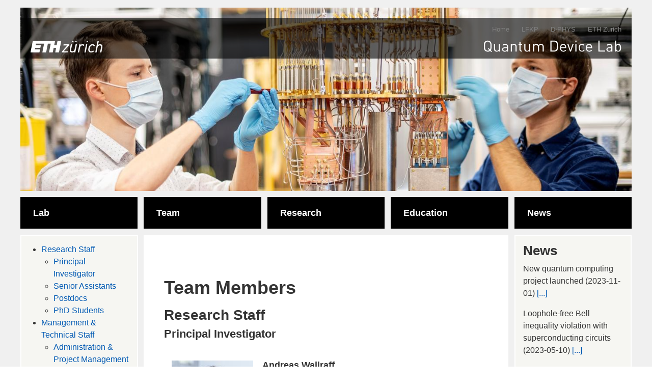

--- FILE ---
content_type: text/html; charset=UTF-8
request_url: https://qudev.phys.ethz.ch/members?q=node/247102
body_size: 17062
content:


<!-- THEME DEBUG -->
<!-- THEME HOOK: 'html' -->
<!-- FILE NAME SUGGESTIONS:
   ▪️ html--node--7.html.twig
   ▪️ html--node--%.html.twig
   ▪️ html--node.html.twig
   ✅ html.html.twig
-->
<!-- BEGIN OUTPUT from 'themes/contrib/bootstrap/templates/system/html.html.twig' -->
<!DOCTYPE html>
<html  lang="en" dir="ltr">
  <head>
    <meta charset="utf-8" />
<meta name="Generator" content="Drupal 10 (https://www.drupal.org)" />
<meta name="MobileOptimized" content="width" />
<meta name="HandheldFriendly" content="true" />
<meta name="viewport" content="width=device-width, initial-scale=1.0" />
<link rel="icon" href="/themes/custom/qudev_new/favicon.ico" type="image/vnd.microsoft.icon" />
<link rel="canonical" href="https://qudev.phys.ethz.ch/members" />
<link rel="shortlink" href="https://qudev.phys.ethz.ch/node/7" />

    <title>Team Members | Quantum Device Lab</title>
    <link rel="stylesheet" media="all" href="/core/assets/vendor/jquery.ui/themes/base/core.css?t35a68" />
<link rel="stylesheet" media="all" href="/core/assets/vendor/jquery.ui/themes/base/controlgroup.css?t35a68" />
<link rel="stylesheet" media="all" href="/core/assets/vendor/jquery.ui/themes/base/checkboxradio.css?t35a68" />
<link rel="stylesheet" media="all" href="/core/assets/vendor/jquery.ui/themes/base/resizable.css?t35a68" />
<link rel="stylesheet" media="all" href="/core/assets/vendor/jquery.ui/themes/base/button.css?t35a68" />
<link rel="stylesheet" media="all" href="/core/assets/vendor/jquery.ui/themes/base/dialog.css?t35a68" />
<link rel="stylesheet" media="all" href="/core/misc/components/progress.module.css?t35a68" />
<link rel="stylesheet" media="all" href="/core/misc/components/ajax-progress.module.css?t35a68" />
<link rel="stylesheet" media="all" href="/core/modules/system/css/components/align.module.css?t35a68" />
<link rel="stylesheet" media="all" href="/core/modules/system/css/components/fieldgroup.module.css?t35a68" />
<link rel="stylesheet" media="all" href="/core/modules/system/css/components/container-inline.module.css?t35a68" />
<link rel="stylesheet" media="all" href="/core/modules/system/css/components/clearfix.module.css?t35a68" />
<link rel="stylesheet" media="all" href="/core/modules/system/css/components/details.module.css?t35a68" />
<link rel="stylesheet" media="all" href="/core/modules/system/css/components/hidden.module.css?t35a68" />
<link rel="stylesheet" media="all" href="/core/modules/system/css/components/item-list.module.css?t35a68" />
<link rel="stylesheet" media="all" href="/core/modules/system/css/components/js.module.css?t35a68" />
<link rel="stylesheet" media="all" href="/core/modules/system/css/components/nowrap.module.css?t35a68" />
<link rel="stylesheet" media="all" href="/core/modules/system/css/components/position-container.module.css?t35a68" />
<link rel="stylesheet" media="all" href="/core/modules/system/css/components/reset-appearance.module.css?t35a68" />
<link rel="stylesheet" media="all" href="/core/modules/system/css/components/resize.module.css?t35a68" />
<link rel="stylesheet" media="all" href="/core/modules/system/css/components/system-status-counter.css?t35a68" />
<link rel="stylesheet" media="all" href="/core/modules/system/css/components/system-status-report-counters.css?t35a68" />
<link rel="stylesheet" media="all" href="/core/modules/system/css/components/system-status-report-general-info.css?t35a68" />
<link rel="stylesheet" media="all" href="/core/modules/system/css/components/tablesort.module.css?t35a68" />
<link rel="stylesheet" media="all" href="/modules/contrib/jquery_ui/assets/vendor/jquery.ui/themes/base/core.css?t35a68" />
<link rel="stylesheet" media="all" href="/modules/contrib/jquery_ui/assets/vendor/jquery.ui/themes/base/draggable.css?t35a68" />
<link rel="stylesheet" media="all" href="/modules/contrib/jquery_ui/assets/vendor/jquery.ui/themes/base/resizable.css?t35a68" />
<link rel="stylesheet" media="all" href="/core/modules/ckeditor5/css/ckeditor5.dialog.fix.css?t35a68" />
<link rel="stylesheet" media="all" href="/core/modules/views/css/views.module.css?t35a68" />
<link rel="stylesheet" media="all" href="/core/assets/vendor/jquery.ui/themes/base/theme.css?t35a68" />
<link rel="stylesheet" media="all" href="/modules/contrib/jquery_ui/assets/vendor/jquery.ui/themes/base/theme.css?t35a68" />
<link rel="stylesheet" media="all" href="https://cdn.jsdelivr.net/npm/entreprise7pro-bootstrap@3.4.5/dist/css/bootstrap.css" integrity="sha256-ELMm3N0LFs70wt2mEb6CfdACbbJQfLmVHKLV/edLhNY=" crossorigin="anonymous" />
<link rel="stylesheet" media="all" href="https://cdn.jsdelivr.net/npm/@unicorn-fail/drupal-bootstrap-styles@0.0.2/dist/3.1.1/7.x-3.x/drupal-bootstrap.css" integrity="sha512-ys0R7vWvMqi0PjJvf7827YdAhjeAfzLA3DHX0gE/sPUYqbN/sxO6JFzZLvc/wazhj5utAy7rECg1qXQKIEZOfA==" crossorigin="anonymous" />
<link rel="stylesheet" media="all" href="https://cdn.jsdelivr.net/npm/@unicorn-fail/drupal-bootstrap-styles@0.0.2/dist/3.1.1/8.x-3.x/drupal-bootstrap.css" integrity="sha512-ixuOBF5SPFLXivQ0U4/J9sQbZ7ZjmBzciWMBNUEudf6sUJ6ph2zwkpFkoUrB0oUy37lxP4byyHasSpA4rZJSKg==" crossorigin="anonymous" />
<link rel="stylesheet" media="all" href="https://cdn.jsdelivr.net/npm/@unicorn-fail/drupal-bootstrap-styles@0.0.2/dist/3.2.0/7.x-3.x/drupal-bootstrap.css" integrity="sha512-MiCziWBODHzeWsTWg4TMsfyWWoMltpBKnf5Pf5QUH9CXKIVeGpEsHZZ4NiWaJdgqpDzU/ahNWaW80U1ZX99eKw==" crossorigin="anonymous" />
<link rel="stylesheet" media="all" href="https://cdn.jsdelivr.net/npm/@unicorn-fail/drupal-bootstrap-styles@0.0.2/dist/3.2.0/8.x-3.x/drupal-bootstrap.css" integrity="sha512-US+XMOdYSqB2lE8RSbDjBb/r6eTTAv7ydpztf8B7hIWSlwvzQDdaAGun5M4a6GRjCz+BIZ6G43l+UolR+gfLFQ==" crossorigin="anonymous" />
<link rel="stylesheet" media="all" href="https://cdn.jsdelivr.net/npm/@unicorn-fail/drupal-bootstrap-styles@0.0.2/dist/3.3.1/7.x-3.x/drupal-bootstrap.css" integrity="sha512-3gQUt+MI1o8v7eEveRmZzYx6fsIUJ6bRfBLMaUTzdmNQ/1vTWLpNPf13Tcrf7gQ9iHy9A9QjXKxRGoXEeiQnPA==" crossorigin="anonymous" />
<link rel="stylesheet" media="all" href="https://cdn.jsdelivr.net/npm/@unicorn-fail/drupal-bootstrap-styles@0.0.2/dist/3.3.1/8.x-3.x/drupal-bootstrap.css" integrity="sha512-AwNfHm/YKv4l+2rhi0JPat+4xVObtH6WDxFpUnGXkkNEds3OSnCNBSL9Ygd/jQj1QkmHgod9F5seqLErhbQ6/Q==" crossorigin="anonymous" />
<link rel="stylesheet" media="all" href="https://cdn.jsdelivr.net/npm/@unicorn-fail/drupal-bootstrap-styles@0.0.2/dist/3.4.0/8.x-3.x/drupal-bootstrap.css" integrity="sha512-j4mdyNbQqqp+6Q/HtootpbGoc2ZX0C/ktbXnauPFEz7A457PB6le79qasOBVcrSrOBtGAm0aVU2SOKFzBl6RhA==" crossorigin="anonymous" />
<link rel="stylesheet" media="all" href="/themes/custom/qudev_new/css/style.css?t35a68" />

    
  </head>
  <body class="path-node page-node-type-page has-glyphicons">
    <a href="#main-content" class="visually-hidden focusable skip-link">
      Skip to main content
    </a>
    
    

<!-- THEME DEBUG -->
<!-- THEME HOOK: 'off_canvas_page_wrapper' -->
<!-- BEGIN OUTPUT from 'core/modules/system/templates/off-canvas-page-wrapper.html.twig' -->
  <div class="dialog-off-canvas-main-canvas" data-off-canvas-main-canvas>
    

<!-- THEME DEBUG -->
<!-- THEME HOOK: 'page' -->
<!-- FILE NAME SUGGESTIONS:
   ▪️ page--node--page.html.twig
   ▪️ page--node--7.html.twig
   ▪️ page--node--%.html.twig
   ▪️ page--node.html.twig
   ✅ page.html.twig
-->
<!-- 💡 BEGIN CUSTOM TEMPLATE OUTPUT from 'themes/custom/qudev_new/templates/system/page.html.twig' -->
<div class="container header-container">
  <!-- Header overlay -->
  <div class="site-logos">
    <!-- Logo-Bar -->
    <div class="secondary-menu">
      <a class="home" href="/">Home</a>
      <a class="lfkp" href="http://www.solid.phys.ethz.ch/">LFKP</a>
      <a class="d-phys" href="http://www.phys.ethz.ch/">D-PHYS</a>
      <a class="eth" href="http://www.ethz.ch/">ETH Zurich</a>
    </div>
    <div class="logos">
      <a class="eth-logo" href="http://www.ethz.ch">
        <img src="/themes/custom/qudev_new/images/eth-white.png" alt="ETH Zurich">
      </a>
      <a class="qudev-logo" href="/">
        <img src="/themes/custom/qudev_new/images/Quantum-Device-Lab.png" alt="Quantum Device Lab">
      </a>
    </div>
  </div>

  <!-- HEADER -->
  <div class="header-image crop">
          <img src="https://qudev.phys.ethz.ch/sites/default/files/2025-09/Physik-Labor_004_20211204_%40ETH_Zurich_Daniel_Winkler_cut.jpg" alt="Header image">
      </div>

  <!-- NAVIGATION -->
  <nav class="navbar navbar-default">
    <div class="container-fluid">
      <div class="navbar-header">
        <button type="button" class="navbar-toggle collapsed" data-toggle="collapse"
                data-target="#navbar" aria-expanded="false" aria-controls="navbar">
          <span class="sr-only">Toggle navigation</span>
          <span class="icon-bar"></span>
          <span class="icon-bar"></span>
          <span class="icon-bar"></span>
        </button>
      </div>
      <div id="navbar" class="navbar-collapse collapse" aria-expanded="false" style="height: 1px;">
        

<!-- THEME DEBUG -->
<!-- THEME HOOK: 'menu__main' -->
<!-- FILE NAME SUGGESTIONS:
   ✅ menu--main.html.twig
   ✅ menu--main.html.twig
   ▪️ menu.html.twig
-->
<!-- 💡 BEGIN CUSTOM TEMPLATE OUTPUT from 'themes/custom/qudev_new/templates/navigation/menu--main.html.twig' -->

<script src="themes/custom/qudev_new/js/nav.js" type="text/javascript"></script>

        <ul class="menu nav navbar-nav">
              		 <li class="dropdown">
		  <a href="https://qudevdrupal10.ddev.site" class="dropdown-toggle" data-toggle="dropdown" data-target="#">
            Lab
                          <span class="glyphicon glyphicon-plus"></span>
              <span class="glyphicon glyphicon-minus"></span>
                      </a>

                            <ul class="dropdown-menu">
              		 <li class="">
		  <a href="/mission_statement" >
            Mission Statement
                      </a>

                  </li>
              		 <li class="">
		  <a href="/gallery" >
            Gallery
                      </a>

                  </li>
              		 <li class="">
		  <a href="/open_positions" >
            Open Positions
                      </a>

                  </li>
              		 <li class="">
		  <a href="/location" >
            Location
                      </a>

                  </li>
              		 <li class="">
		  <a href="/contact" >
            Contact
                      </a>

                  </li>
              		 <li class="">
		  <a href="/node/271008" >
            Safety
                      </a>

                  </li>
          </ul>
  
                  </li>
              		 <li class="dropdown">
		  <a href="/team" class="dropdown-toggle" data-toggle="dropdown" data-target="#">
            Team
                          <span class="glyphicon glyphicon-plus"></span>
              <span class="glyphicon glyphicon-minus"></span>
                      </a>

                            <ul class="dropdown-menu">
              		 <li class="">
		  <a href="/team" >
            Team
                      </a>

                  </li>
              		 <li class="">
		  <a href="/members" >
            Team Members
                      </a>

                  </li>
              		 <li class="">
		  <a href="/alumni" >
            Alumni
                      </a>

                  </li>
              		 <li class="">
		  <a href="/visitors" >
            Visitors
                      </a>

                  </li>
          </ul>
  
                  </li>
              		 <li class="dropdown">
		  <a href="/" class="dropdown-toggle" data-toggle="dropdown" data-target="#">
            Research
                          <span class="glyphicon glyphicon-plus"></span>
              <span class="glyphicon glyphicon-minus"></span>
                      </a>

                            <ul class="dropdown-menu">
              		 <li class="">
		  <a href="/research_topics" >
            Research Topics
                      </a>

                  </li>
              		 <li class="">
		  <a href="/projects" >
            Projects/Cooperations
                      </a>

                  </li>
              		 <li class="">
		  <a href="/node/29" >
            Collaborations
                      </a>

                  </li>
              		 <li class="">
		  <a href="/publications" >
            Publications
                      </a>

                  </li>
              		 <li class="">
		  <a href="/theses" >
            Theses
                      </a>

                  </li>
              		 <li class="">
		  <a href="/conferences" >
            Conferences
                      </a>

                  </li>
          </ul>
  
                  </li>
              		 <li class="dropdown">
		  <a href="/" class="dropdown-toggle" data-toggle="dropdown" data-target="#">
            Education
                          <span class="glyphicon glyphicon-plus"></span>
              <span class="glyphicon glyphicon-minus"></span>
                      </a>

                            <ul class="dropdown-menu">
              		 <li class="">
		  <a href="/node/15268" >
            Physik I (HS 2018)
                      </a>

                  </li>
              		 <li class="second-dropdown">
		  <a href="/" class="dropdown-toggle" data-toggle="dropdown" data-target="#">
            QIP II (Archiv)
                          <span class="glyphicon glyphicon-plus"></span>
              <span class="glyphicon glyphicon-minus"></span>
                      </a>

                            <ul class="second-dropdown-menu">
              		 <li class="">
		  <a href="/node/5876" >
            QIP II (FS 2018)
                      </a>

                  </li>
              		 <li class="">
		  <a href="/node/2053" >
            QIP II (FS 2017)
                      </a>

                  </li>
          </ul>
  
                  </li>
              		 <li class="second-dropdown">
		  <a href="/" class="dropdown-toggle" data-toggle="dropdown" data-target="#">
            QSIT (Archive)
                          <span class="glyphicon glyphicon-plus"></span>
              <span class="glyphicon glyphicon-minus"></span>
                      </a>

                            <ul class="second-dropdown-menu">
              		 <li class="">
		  <a href="/node/2061" >
            QSIT (FS 2016)
                      </a>

                  </li>
              		 <li class="">
		  <a href="/node/2060" >
            QSIT (FS 2015)
                      </a>

                  </li>
              		 <li class="">
		  <a href="/node/2059" >
            QSIT (FS 2014)
                      </a>

                  </li>
              		 <li class="">
		  <a href="/node/2058" >
            QSIT (FS 2013)
                      </a>

                  </li>
              		 <li class="">
		  <a href="/node/2057" >
            QSIT (HS 2012)
                      </a>

                  </li>
          </ul>
  
                  </li>
              		 <li class="second-dropdown">
		  <a href="/" class="dropdown-toggle" data-toggle="dropdown" data-target="#">
            Physik I (Archiv)
                          <span class="glyphicon glyphicon-plus"></span>
              <span class="glyphicon glyphicon-minus"></span>
                      </a>

                            <ul class="second-dropdown-menu">
              		 <li class="">
		  <a href="/node/2054" >
            Physik I (HS 2017)
                      </a>

                  </li>
              		 <li class="">
		  <a href="/node/2073" >
            Physik I (HS 2016)
                      </a>

                  </li>
          </ul>
  
                  </li>
              		 <li class="second-dropdown">
		  <a href="/" class="dropdown-toggle" data-toggle="dropdown" data-target="#">
            Physik III / IV (Archiv)
                          <span class="glyphicon glyphicon-plus"></span>
              <span class="glyphicon glyphicon-minus"></span>
                      </a>

                            <ul class="second-dropdown-menu">
              		 <li class="">
		  <a href="/node/2075" >
            Physik III (HS 2015)
                      </a>

                  </li>
              		 <li class="">
		  <a href="/node/2078" >
            Physik III (HS 2013)
                      </a>

                  </li>
              		 <li class="">
		  <a href="/education/Physik_IV" >
            Physik IV
                      </a>

                  </li>
          </ul>
  
                  </li>
              		 <li class="second-dropdown">
		  <a href="/" class="dropdown-toggle" data-toggle="dropdown" data-target="#">
            Summer Schools
                          <span class="glyphicon glyphicon-plus"></span>
              <span class="glyphicon glyphicon-minus"></span>
                      </a>

                            <ul class="second-dropdown-menu">
              		 <li class="">
		  <a href="/node/2083" >
            SanSebastian 2016
                      </a>

                  </li>
              		 <li class="">
		  <a href="/node/2084" >
            CoQuS School 2013
                      </a>

                  </li>
              		 <li class="">
		  <a href="/node/2085" >
            Les Houches 2012
                      </a>

                  </li>
              		 <li class="">
		  <a href="/node/2086" >
            DPG-Lehrerfortbildung
                      </a>

                  </li>
          </ul>
  
                  </li>
              		 <li class="second-dropdown">
		  <a href="/" class="dropdown-toggle" data-toggle="dropdown" data-target="#">
            Winter Schools
                          <span class="glyphicon glyphicon-plus"></span>
              <span class="glyphicon glyphicon-minus"></span>
                      </a>

                            <ul class="second-dropdown-menu">
              		 <li class="">
		  <a href="/node/2088" >
            NCCR QSIT Arosa 2015
                      </a>

                  </li>
          </ul>
  
                  </li>
          </ul>
  
                  </li>
              		 <li class="dropdown">
		  <a href="/" class="dropdown-toggle" data-toggle="dropdown" data-target="#">
            News
                          <span class="glyphicon glyphicon-plus"></span>
              <span class="glyphicon glyphicon-minus"></span>
                      </a>

                            <ul class="dropdown-menu">
              		 <li class="">
		  <a href="/news" >
            Research News
                      </a>

                  </li>
              		 <li class="">
		  <a href="/lab_news" >
            Lab News
                      </a>

                  </li>
              		 <li class="">
		  <a href="/media-coverage" >
            Media Coverage
                      </a>

                  </li>
          </ul>
  
                  </li>
          </ul>
  
<script src="themes/custom/qudev_new/js/nav.js" type="text/javascript"></script>

<!-- END CUSTOM TEMPLATE OUTPUT from 'themes/custom/qudev_new/templates/navigation/menu--main.html.twig' -->


      </div>
    </div>
  </nav>

  <!-- Content -->
  <div class="row">
    <div class="main-content col-md-30 col-md-push-10 col-md-offset-0">
      
      <div class="main-content-title"></div>
      <br>
      <div class="main-content-body">
        

<!-- THEME DEBUG -->
<!-- THEME HOOK: 'region' -->
<!-- FILE NAME SUGGESTIONS:
   ▪️ region--content.html.twig
   ✅ region.html.twig
-->
<!-- BEGIN OUTPUT from 'themes/contrib/bootstrap/templates/system/region.html.twig' -->
  <div class="region region-content">
    

<!-- THEME DEBUG -->
<!-- THEME HOOK: 'block' -->
<!-- FILE NAME SUGGESTIONS:
   ▪️ block--qudev-new-responsive-system-main.html.twig
   ▪️ block--system-main-block.html.twig
   ✅ block--system.html.twig
   ▪️ block.html.twig
-->
<!-- BEGIN OUTPUT from 'themes/contrib/bootstrap/templates/block/block--system.html.twig' -->
  

<!-- THEME DEBUG -->
<!-- THEME HOOK: 'node' -->
<!-- FILE NAME SUGGESTIONS:
   ▪️ node--7--full.html.twig
   ▪️ node--7.html.twig
   ▪️ node--page--full.html.twig
   ▪️ node--page.html.twig
   ▪️ node--full.html.twig
   ✅ node.html.twig
-->
<!-- BEGIN OUTPUT from 'themes/contrib/bootstrap/templates/node/node.html.twig' -->

<article data-history-node-id="7" class="page full clearfix">

  
    

  
  <div class="content">
    

<!-- THEME DEBUG -->
<!-- THEME HOOK: 'field' -->
<!-- FILE NAME SUGGESTIONS:
   ▪️ field--node--comment-node-page--page.html.twig
   ▪️ field--node--comment-node-page.html.twig
   ▪️ field--node--page.html.twig
   ▪️ field--comment-node-page.html.twig
   ✅ field--comment.html.twig
   ▪️ field.html.twig
-->
<!-- BEGIN OUTPUT from 'core/modules/comment/templates/field--comment.html.twig' -->
<section>
  
  

  
</section>

<!-- END OUTPUT from 'core/modules/comment/templates/field--comment.html.twig' -->



<!-- THEME DEBUG -->
<!-- THEME HOOK: 'links__node' -->
<!-- FILE NAME SUGGESTIONS:
   ▪️ links--node.html.twig
   ✅ links.html.twig
-->
<!-- BEGIN OUTPUT from 'themes/contrib/bootstrap/templates/system/links.html.twig' -->

<!-- END OUTPUT from 'themes/contrib/bootstrap/templates/system/links.html.twig' -->


  </div>

</article>

<!-- END OUTPUT from 'themes/contrib/bootstrap/templates/node/node.html.twig' -->



<!-- END OUTPUT from 'themes/contrib/bootstrap/templates/block/block--system.html.twig' -->



<!-- THEME DEBUG -->
<!-- THEME HOOK: 'block' -->
<!-- FILE NAME SUGGESTIONS:
   ▪️ block--qudev-new-teammemberslist.html.twig
   ▪️ block--team-members-list-block.html.twig
   ▪️ block--team-members.html.twig
   ✅ block.html.twig
-->
<!-- BEGIN OUTPUT from 'themes/contrib/bootstrap/templates/block/block.html.twig' -->
<section id="block-qudev-new-teammemberslist" class="block block-team-members block-team-members-list-block clearfix">
  
    

      

<!-- THEME DEBUG -->
<!-- THEME HOOK: 'team_members_list' -->
<!-- BEGIN OUTPUT from 'modules/custom/team_members/templates/team-members-list.html.twig' -->


          	  <h2 class="team-type"> Team Members </h2>
      		<h3 class="team-section">  <span id="research_staff"></span> Research Staff</h3>
	              <h4 class="team-position">  <span id="principal_investigator"></span> Principal Investigator</h4>
          <div class="team-members-group">
                          <div class="team-member row">
                <div class="team-member-picture col-md-14">
                                      <img src="https://qudev.phys.ethz.ch/sites/default/files/Wallraff_Andreas_2_colA4_small_0_0.jpg" alt="Andreas  Wallraff" />
                                  </div>
                <div class="team-member-details col-md-36">
                  <div class="team-member-name">Andreas  Wallraff</div>
                  <div class="team-member-description">Since January 2012 Andreas Wallraff is a Full Professor for Solid State Physics in the Department of Physics at ETH Zurich. He joined the department in January 2006 as a Tenure Track Assistant Professor and was promoted to Associate Professor in January 2010.
                    <a href="/team-member/andreas-3">Read more</a>
                  </div>
                                      <div class="team-member-phone">
                      <span class="glyphicon glyphicon-phone-alt"></span> +41 44 63 37563
                    </div>
                                                        <div class="team-member-email">
                      <span class="glyphicon glyphicon-envelope"></span> andreas.wallraff(at)phys.ethz.ch
                    </div>
                                                        <div class="team-member-office">
                      <span class="glyphicon glyphicon-briefcase"></span> HPF D9
                    </div>
                                                        <div class="team-member-web">
                      <span class="glyphicon glyphicon-globe"></span> qudev.phys.ethz.ch
                    </div>
                                  </div>
	      	</div>
                      </div>
                  <h4 class="team-position">  <span id="senior_assistants"></span> Senior Assistants</h4>
          <div class="team-members-group">
                          <div class="team-member row">
                <div class="team-member-picture col-md-14">
                                      <img src="https://qudev.phys.ethz.ch/sites/default/files/JCB-profile.jpg" alt="Jean-Claude  Besse" />
                                  </div>
                <div class="team-member-details col-md-36">
                  <div class="team-member-name">Jean-Claude  Besse</div>
                  <div class="team-member-description">Jean-Claude Besse is part of the <a href="https://www.psi.ch/de/lnq/superconducting-quantum-circuits">Superconducting Circuits team</a> of the ETH Zurich - PSI Quantum Computing Hub. He joined our group in February 2016 to conduct a PhD thesis, with a focus on quantum optics interactions in superconducting circuits.
                    <a href="/team-member/jean-claude-0">Read more</a>
                  </div>
                                      <div class="team-member-phone">
                      <span class="glyphicon glyphicon-phone-alt"></span> +41 44 63 32504
                    </div>
                                                        <div class="team-member-email">
                      <span class="glyphicon glyphicon-envelope"></span> jean-claude.besse@phys.ethz.ch
                    </div>
                                                        <div class="team-member-office">
                      <span class="glyphicon glyphicon-briefcase"></span> HPF D2
                    </div>
                                                    </div>
	      	</div>
                          <div class="team-member row">
                <div class="team-member-picture col-md-14">
                                      <img src="https://qudev.phys.ethz.ch/sites/default/files/Foto_HellingsChristoph.JPG" alt="Christoph  Hellings" />
                                  </div>
                <div class="team-member-details col-md-36">
                  <div class="team-member-name">Christoph  Hellings</div>
                  <div class="team-member-description">Christoph Hellings joined the Quantum Device Lab in November 2019 as a Postdoc and has been a Senior Assistant since September 2022. He obtained his PhD degree from TU Munich, where he worked on signal processing methods for wireless communication systems as well as on algorithms for nonconvex optimization.
                    <a href="/team-member/christoph-1">Read more</a>
                  </div>
                                      <div class="team-member-phone">
                      <span class="glyphicon glyphicon-phone-alt"></span> +41 44 63 37124
                    </div>
                                                        <div class="team-member-email">
                      <span class="glyphicon glyphicon-envelope"></span> christoph.hellings(at)phys.ethz.ch
                    </div>
                                                        <div class="team-member-office">
                      <span class="glyphicon glyphicon-briefcase"></span> HPF D2
                    </div>
                                                    </div>
	      	</div>
                          <div class="team-member row">
                <div class="team-member-picture col-md-14">
                                      <img src="https://qudev.phys.ethz.ch/sites/default/files/Foto_Pechal_Marek.jpg" alt="Marek  Pechal" />
                                  </div>
                <div class="team-member-details col-md-36">
                  <div class="team-member-name">Marek  Pechal</div>
                  <div class="team-member-description">Marek Pechal is part of the <a href="https://www.psi.ch/de/lnq/superconducting-quantum-circuits">Superconducting Circuits team</a> of the ETH Zurich - PSI Quantum Computing Hub. He joined the Quantum Device Lab in September 2020 as a Senior Assistant specializing on superconducting circuit design.
                    <a href="/team-member/marek-0">Read more</a>
                  </div>
                                      <div class="team-member-phone">
                      <span class="glyphicon glyphicon-phone-alt"></span> +41 44 63 32504
                    </div>
                                                        <div class="team-member-email">
                      <span class="glyphicon glyphicon-envelope"></span> marek.pechal@phys.ethz.ch
                    </div>
                                                        <div class="team-member-office">
                      <span class="glyphicon glyphicon-briefcase"></span> HPF D2
                    </div>
                                                    </div>
	      	</div>
                      </div>
                  <h4 class="team-position">  <span id="postdocs"></span> Postdocs</h4>
          <div class="team-members-group">
                          <div class="team-member row">
                <div class="team-member-picture col-md-14">
                                      <img src="https://qudev.phys.ethz.ch/sites/default/files/Ilya.png" alt="Ilya  Besedin" />
                                  </div>
                <div class="team-member-details col-md-36">
                  <div class="team-member-name">Ilya  Besedin</div>
                  <div class="team-member-description">Ilya Besedin is part of the <a href="https://www.psi.ch/de/lnq/superconducting-quantum-circuits">Superconducting Circuits team</a> of the ETH Zurich - PSI Quantum Computing Hub. He joined the Quantum Device Lab in October 2022 as a Postdoc with a focus on quantum computing with superconducting qubits.
                    <a href="/team-member/ilya-0">Read more</a>
                  </div>
                                      <div class="team-member-phone">
                      <span class="glyphicon glyphicon-phone-alt"></span> +41 44 63 33116
                    </div>
                                                        <div class="team-member-email">
                      <span class="glyphicon glyphicon-envelope"></span> ilya.besedin@phys.ethz.ch
                    </div>
                                                        <div class="team-member-office">
                      <span class="glyphicon glyphicon-briefcase"></span> HPF D17
                    </div>
                                                    </div>
	      	</div>
                          <div class="team-member row">
                <div class="team-member-picture col-md-14">
                                      <img src="https://qudev.phys.ethz.ch/sites/default/files/Xi_D-3.jpg" alt="Xi  Dai" />
                                  </div>
                <div class="team-member-details col-md-36">
                  <div class="team-member-name">Xi  Dai</div>
                  <div class="team-member-description">Xi Dai joined the Quantum Device Lab in September 2023 as a Postdoc. His research focuses on quantum optics with superconducting circuits. He obtained his Ph.D. in IQC, Waterloo, working with Adrian Lupascu and focusing on superconducting flux circuits for quantum annealing.
                    <a href="/team-member/xi-0">Read more</a>
                  </div>
                                      <div class="team-member-phone">
                      <span class="glyphicon glyphicon-phone-alt"></span> +41 44 63 39101
                    </div>
                                                        <div class="team-member-email">
                      <span class="glyphicon glyphicon-envelope"></span> xi.dai(at)phys.ethz.ch
                    </div>
                                                        <div class="team-member-office">
                      <span class="glyphicon glyphicon-briefcase"></span> HPF D5
                    </div>
                                                    </div>
	      	</div>
                          <div class="team-member row">
                <div class="team-member-picture col-md-14">
                                      <img src="https://qudev.phys.ethz.ch/sites/default/files/SF_Photo.jpg" alt="Simone  Frasca" />
                                  </div>
                <div class="team-member-details col-md-36">
                  <div class="team-member-name">Simone  Frasca</div>
                  <div class="team-member-description">Simone joined ETH as a member of the Quantum Device Lab in January 2024. He obtained his Ph.D. in the Advanced Quantum Architectures Laboratory (AQUA) at EPFL in January 2023, under the supervision of Prof.
                    <a href="/team-member/simone-2">Read more</a>
                  </div>
                                                        <div class="team-member-email">
                      <span class="glyphicon glyphicon-envelope"></span> simone.frasca(at)phys.ethz.ch
                    </div>
                                                        <div class="team-member-office">
                      <span class="glyphicon glyphicon-briefcase"></span> HPF D14
                    </div>
                                                    </div>
	      	</div>
                          <div class="team-member row">
                <div class="team-member-picture col-md-14">
                                      <img src="https://qudev.phys.ethz.ch/sites/default/files/JK.jpg" alt="Johannes  Knörzer" />
                                  </div>
                <div class="team-member-details col-md-36">
                  <div class="team-member-name">Johannes  Knörzer</div>
                  <div class="team-member-description">Johannes Knörzer is part of the <a href="https://www.psi.ch/de/lnq/superconducting-quantum-circuits">Superconducting Circuits team</a> of the ETH Zurich - PSI Quantum Computing Hub. He joined the Quantum Device Lab as a Postdoc in February 2025. Previously, he was a Junior Fellow at the Institute for Theoretical Studies at ETH Zurich.
                    <a href="/team-member/johannes-8">Read more</a>
                  </div>
                                      <div class="team-member-phone">
                      <span class="glyphicon glyphicon-phone-alt"></span> +41 44 63 36558
                    </div>
                                                        <div class="team-member-email">
                      <span class="glyphicon glyphicon-envelope"></span> johannes.knoerzer@phys.ethz.ch
                    </div>
                                                        <div class="team-member-office">
                      <span class="glyphicon glyphicon-briefcase"></span> HPF D14
                    </div>
                                                    </div>
	      	</div>
                          <div class="team-member row">
                <div class="team-member-picture col-md-14">
                                      <img src="https://qudev.phys.ethz.ch/sites/default/files/Foto_Kulikov_Anatolypic5.jpg" alt="Anatoly  Kulikov" />
                                  </div>
                <div class="team-member-details col-md-36">
                  <div class="team-member-name">Anatoly  Kulikov</div>
                  <div class="team-member-description">Anatoly Kulikov joined the Quantum Device Lab as a PostDoc in January 2021 with focus on quantum communication using superconducting circuits. After receiving his BSc and MSc degrees in theoretical physics from St.
                    <a href="/team-member/anatoly-0">Read more</a>
                  </div>
                                      <div class="team-member-phone">
                      <span class="glyphicon glyphicon-phone-alt"></span> +41 44 63 37296
                    </div>
                                                        <div class="team-member-email">
                      <span class="glyphicon glyphicon-envelope"></span> anatoly.kulikov(at)phys.ethz.ch
                    </div>
                                                        <div class="team-member-office">
                      <span class="glyphicon glyphicon-briefcase"></span> HPF D7
                    </div>
                                                    </div>
	      	</div>
                          <div class="team-member row">
                <div class="team-member-picture col-md-14">
                                      <img src="https://qudev.phys.ethz.ch/sites/default/files/IMG_5986.jpg" alt="Andrés  Rosario" />
                                  </div>
                <div class="team-member-details col-md-36">
                  <div class="team-member-name">Andrés  Rosario</div>
                  <div class="team-member-description">Andrés Rosario joined the Quantum Device Lab in October 2019 as a Postdoc with focus on hybrid quantum systems combining semiconductor quantum dots with superconducting circuits. During his PhD in Arkady Fedorov's group at the University of Queensland, he studied waveguide QED phenomena with superconducting circuits, with a particular focus on nonreciprocal devices.
                    <a href="/team-member/andres-2">Read more</a>
                  </div>
                                      <div class="team-member-phone">
                      <span class="glyphicon glyphicon-phone-alt"></span> +41 44 63 30649
                    </div>
                                                        <div class="team-member-email">
                      <span class="glyphicon glyphicon-envelope"></span> andres.rosario(at)phys.ethz.ch
                    </div>
                                                        <div class="team-member-office">
                      <span class="glyphicon glyphicon-briefcase"></span> HPF D5
                    </div>
                                                    </div>
	      	</div>
                          <div class="team-member row">
                <div class="team-member-picture col-md-14">
                                      <img src="https://qudev.phys.ethz.ch/sites/default/files/WF-4_small.jpg" alt="Felix  Wagner" />
                                  </div>
                <div class="team-member-details col-md-36">
                  <div class="team-member-name">Felix  Wagner</div>
                  <div class="team-member-description">Felix Wagner is part of the <a href="https://www.psi.ch/de/lnq/superconducting-quantum-circuits">Superconducting Circuits team</a> of the ETH Zurich - PSI Quantum Computing Hub. He joined the Quantum Device Lab in February 2024 as a Postdoc <span>with a focus on </span>synergies in the fabrication, control, and their applications between low-temperature detectors and superconducting qubits.
                    <a href="/team-member/felix-1">Read more</a>
                  </div>
                                      <div class="team-member-phone">
                      <span class="glyphicon glyphicon-phone-alt"></span> +41 44 63 33749
                    </div>
                                                        <div class="team-member-email">
                      <span class="glyphicon glyphicon-envelope"></span> felix.wagner@phys.ethz.ch
                    </div>
                                                        <div class="team-member-office">
                      <span class="glyphicon glyphicon-briefcase"></span> HPF D17
                    </div>
                                                    </div>
	      	</div>
                      </div>
                  <h4 class="team-position">  <span id="phd_students"></span> PhD Students</h4>
          <div class="team-members-group">
                          <div class="team-member row">
                <div class="team-member-picture col-md-14">
                                      <img src="https://qudev.phys.ethz.ch/sites/default/files/Photo.jpg" alt="Ekaterina  Al-Tavil" />
                                  </div>
                <div class="team-member-details col-md-36">
                  <div class="team-member-name">Ekaterina  Al-Tavil</div>
                  <div class="team-member-description">Ekaterina Al-Tavil joined the Quantum Device Lab in November 2019 as a PhD student with focus on hybrid quantum systems combining semiconductor quantum dots with superconducting circuits. During her Master's she worked in the Quantum coherence lab with Nicolas Roch on Travelling wave parametric amplifiers made from superconducting circuits.
                    <a href="/team-member/ekaterina-0">Read more</a>
                  </div>
                                      <div class="team-member-phone">
                      <span class="glyphicon glyphicon-phone-alt"></span> +41 44 63 39101
                    </div>
                                                        <div class="team-member-email">
                      <span class="glyphicon glyphicon-envelope"></span> ekaterina.altavil(at)phys.ethz.ch
                    </div>
                                                        <div class="team-member-office">
                      <span class="glyphicon glyphicon-briefcase"></span> HPF D5
                    </div>
                                                    </div>
	      	</div>
                          <div class="team-member row">
                <div class="team-member-picture col-md-14">
                                      <img src="https://qudev.phys.ethz.ch/sites/default/files/Beltran_Liberto_0473.jpg" alt="Liberto  Beltrán" />
                                  </div>
                <div class="team-member-details col-md-36">
                  <div class="team-member-name">Liberto  Beltrán</div>
                  <div class="team-member-description">Liberto Beltran started as a PhD student in April 2023 with a focus on quantum error correction and FPGA development. He completed his Master Studies in Quantum Engineering at ETH, for which he joined us during his Semester Thesis.
                    <a href="/team-member/liberto-0">Read more</a>
                  </div>
                                                        <div class="team-member-email">
                      <span class="glyphicon glyphicon-envelope"></span> liberto.beltran(at)phys.ethz.ch
                    </div>
                                                                      </div>
	      	</div>
                          <div class="team-member row">
                <div class="team-member-picture col-md-14">
                                      <img src="https://qudev.phys.ethz.ch/sites/default/files/Zih-Yang%20Chen.jpg" alt="Zih-Yang  Chen" />
                                  </div>
                <div class="team-member-details col-md-36">
                  <div class="team-member-name">Zih-Yang  Chen</div>
                  <div class="team-member-description">Zih-Yang Chen <span>is part of the </span><a href="https://www.psi.ch/de/lnq/superconducting-quantum-circuits"><span>Superconducting Circuits team</span></a><span> of the ETH Zurich - PSI Quantum Computing Hub. He </span>joined QuDev in January 2025 as a PhD student focusing on quantum computing with 3D integrated superconducting circuits.
                    <a href="/team-member/zih-yang-0">Read more</a>
                  </div>
                                      <div class="team-member-phone">
                      <span class="glyphicon glyphicon-phone-alt"></span> +41 44 63 33749
                    </div>
                                                        <div class="team-member-email">
                      <span class="glyphicon glyphicon-envelope"></span> yang.chen@phys.ethz.ch
                    </div>
                                                        <div class="team-member-office">
                      <span class="glyphicon glyphicon-briefcase"></span> HPF D17
                    </div>
                                                    </div>
	      	</div>
                          <div class="team-member row">
                <div class="team-member-picture col-md-14">
                                      <img src="https://qudev.phys.ethz.ch/sites/default/files/Profile.jpg" alt="Kieran  Dalton" />
                                  </div>
                <div class="team-member-details col-md-36">
                  <div class="team-member-name">Kieran  Dalton</div>
                  <div class="team-member-description">Kieran Dalton is part of the <a href="https://www.psi.ch/de/lnq/superconducting-quantum-circuits">Superconducting Circuits team</a> of the ETH Zurich - PSI Quantum Computing Hub. He joined the Quantum Device Lab in October 2022 for a PhD thesis. He previously completed his MSc in Physics at the University of Cambridge, with a master’s project on quantum computational chemistry.
                    <a href="/team-member/kieran-0">Read more</a>
                  </div>
                                      <div class="team-member-phone">
                      <span class="glyphicon glyphicon-phone-alt"></span> +41 44 63 32292
                    </div>
                                                        <div class="team-member-email">
                      <span class="glyphicon glyphicon-envelope"></span> kieran.dalton@phys.ethz.ch
                    </div>
                                                        <div class="team-member-office">
                      <span class="glyphicon glyphicon-briefcase"></span> HPF D17
                    </div>
                                                    </div>
	      	</div>
                          <div class="team-member row">
                <div class="team-member-picture col-md-14">
                                      <img src="https://qudev.phys.ethz.ch/sites/default/files/Foto.jpg" alt="Jakob  Ekert" />
                                  </div>
                <div class="team-member-details col-md-36">
                  <div class="team-member-name">Jakob  Ekert</div>
                  <div class="team-member-description">Jakob Ekert <span>is part of the </span><a href="https://www.psi.ch/de/lnq/superconducting-quantum-circuits"><span>Superconducting Circuits team</span></a><span> of the ETH Zurich - PSI Quantum Computing Hub. He started as a PhD</span> student in April 2024.
                    <a href="/team-member/jakob-1">Read more</a>
                  </div>
                                      <div class="team-member-phone">
                      <span class="glyphicon glyphicon-phone-alt"></span> +41 44 63 32294
                    </div>
                                                        <div class="team-member-email">
                      <span class="glyphicon glyphicon-envelope"></span> jakob.ekert@phys.ethz.ch
                    </div>
                                                        <div class="team-member-office">
                      <span class="glyphicon glyphicon-briefcase"></span> HPF D7
                    </div>
                                                    </div>
	      	</div>
                          <div class="team-member row">
                <div class="team-member-picture col-md-14">
                                      <img src="https://qudev.phys.ethz.ch/sites/default/files/photo_2022-08-26_08-46-58.jpg" alt="Aleksandr  Grigorev" />
                                  </div>
                <div class="team-member-details col-md-36">
                  <div class="team-member-name">Aleksandr  Grigorev</div>
                  <div class="team-member-description">Alexander Grigorev joined the Quantum Device Lab in October 2022 for a PhD thesis with focus on quantum optics interaction in superconducting circuits. He obtained his Master's degree in a joint project of NUST MISIS and KIT IPE during which he was working on correlation measurement of superconducting circuits using RFSoC devices.
                    <a href="/team-member/aleksandr-0">Read more</a>
                  </div>
                                      <div class="team-member-phone">
                      <span class="glyphicon glyphicon-phone-alt"></span> +41 44 63 30649
                    </div>
                                                        <div class="team-member-email">
                      <span class="glyphicon glyphicon-envelope"></span> aleksandr.grigorev(at)phys.ethz.ch
                    </div>
                                                        <div class="team-member-office">
                      <span class="glyphicon glyphicon-briefcase"></span> HPF D5
                    </div>
                                                    </div>
	      	</div>
                          <div class="team-member row">
                <div class="team-member-picture col-md-14">
                                      <img src="https://qudev.phys.ethz.ch/sites/default/files/field/image/Hagen_website_profile.png" alt="Chrysander  Hagen" />
                                  </div>
                <div class="team-member-details col-md-36">
                  <div class="team-member-name">Chrysander  Hagen</div>
                  <div class="team-member-description">Chrysander Hagen will join the Quantum Device Lab in March 2026 for a PhD thesis with a focus on quantum error correction and software development. Previously, he conducted his master's thesis in our group on realizing leakage-resilient two-qubit gates, and a semester thesis on designing and characterizing high-kinetic inductance resonators for double quantum dots.
                    <a href="/team-member/chrysander-0">Read more</a>
                  </div>
                                                                                        </div>
	      	</div>
                          <div class="team-member row">
                <div class="team-member-picture col-md-14">
                                      <img src="https://qudev.phys.ethz.ch/sites/default/files/PXL_20220816_004703545.PORTRAIT~2.jpg" alt="Dominic  Hagmann" />
                                  </div>
                <div class="team-member-details col-md-36">
                  <div class="team-member-name">Dominic  Hagmann</div>
                  <div class="team-member-description">Dominic Hagmann <span>is part of the </span><a href="https://www.psi.ch/de/lnq/superconducting-quantum-circuits">Superconducting Circuits team</a> of the ETH Zurich - PSI Quantum Computing Hub. He joined the Quantum Device Lab in February 2024 as a PhD student working on fabrication related device aspects.
                    <a href="/team-member/dominic-1">Read more</a>
                  </div>
                                      <div class="team-member-phone">
                      <span class="glyphicon glyphicon-phone-alt"></span> +41 44 63 30649
                    </div>
                                                        <div class="team-member-email">
                      <span class="glyphicon glyphicon-envelope"></span> dominic.hagmann@phys.ethz.ch
                    </div>
                                                        <div class="team-member-office">
                      <span class="glyphicon glyphicon-briefcase"></span> HPF D5
                    </div>
                                                    </div>
	      	</div>
                          <div class="team-member row">
                <div class="team-member-picture col-md-14">
                                      <img src="https://qudev.phys.ethz.ch/sites/default/files/CVestocolmo.png" alt="Alonso  Hernández-Antón" />
                                  </div>
                <div class="team-member-details col-md-36">
                  <div class="team-member-name">Alonso  Hernández-Antón</div>
                  <div class="team-member-description">Alonso Hernández-Antón started as a PhD student in September 2023. He supported us as a Research Assistant during June 2023. Previously he carried out his master's thesis in our group on the generation of multipartite entangled photonic states, and a semester thesis on the indirect detection of tunable couplers.
                    <a href="/team-member/alonso-0">Read more</a>
                  </div>
                                      <div class="team-member-phone">
                      <span class="glyphicon glyphicon-phone-alt"></span> +41 44 63 39101
                    </div>
                                                        <div class="team-member-email">
                      <span class="glyphicon glyphicon-envelope"></span> alonso.hernandez(at)phys.ethz.ch
                    </div>
                                                        <div class="team-member-office">
                      <span class="glyphicon glyphicon-briefcase"></span> HPF D5
                    </div>
                                                    </div>
	      	</div>
                          <div class="team-member row">
                <div class="team-member-picture col-md-14">
                                      <img src="https://qudev.phys.ethz.ch/sites/default/files/Ian_Hesner_Profile.jpg" alt="Ian  Hesner" />
                                  </div>
                <div class="team-member-details col-md-36">
                  <div class="team-member-name">Ian  Hesner</div>
                  <div class="team-member-description">Ian Hesner is part of the <a href="https://www.psi.ch/de/lnq/superconducting-quantum-circuits">Superconducting Circuits team</a> of the ETH Zurich - PSI Quantum Computing Hub. He started as a PhD student in March 2024 with a focus in Quantum Error Correction.
                    <a href="/team-member/ian-0">Read more</a>
                  </div>
                                      <div class="team-member-phone">
                      <span class="glyphicon glyphicon-phone-alt"></span> +41 44 63 37192
                    </div>
                                                        <div class="team-member-email">
                      <span class="glyphicon glyphicon-envelope"></span> ian.hesner@phys.ethz.ch
                    </div>
                                                        <div class="team-member-office">
                      <span class="glyphicon glyphicon-briefcase"></span> HPF D7
                    </div>
                                                    </div>
	      	</div>
                          <div class="team-member row">
                <div class="team-member-picture col-md-14">
                                      <img src="https://qudev.phys.ethz.ch/sites/default/files/Bild.jpg" alt="Luca  Hofele" />
                                  </div>
                <div class="team-member-details col-md-36">
                  <div class="team-member-name">Luca  Hofele</div>
                  <div class="team-member-description">Luca Hofele <span>started as a PhD student in April 2023 with a focus on quantum error correction and software development. He previously conducted his master thesis in our group and </span>participated in an advanced QuanTech Workshop within the ETH Zurich Master program (MSc ETH Quantum Engineering).
                    <a href="/team-member/luca-0">Read more</a>
                  </div>
                                      <div class="team-member-phone">
                      <span class="glyphicon glyphicon-phone-alt"></span> +41 44 63 32292
                    </div>
                                                        <div class="team-member-email">
                      <span class="glyphicon glyphicon-envelope"></span> luca.hofele(at)phys.ethz.ch
                    </div>
                                                        <div class="team-member-office">
                      <span class="glyphicon glyphicon-briefcase"></span> HPF D17
                    </div>
                                                    </div>
	      	</div>
                          <div class="team-member row">
                <div class="team-member-picture col-md-14">
                                      <img src="https://qudev.phys.ethz.ch/sites/default/files/field/image/PHOTO_Qudev.jpeg" alt="Mario  Lopez" />
                                  </div>
                <div class="team-member-details col-md-36">
                  <div class="team-member-name">Mario  Lopez</div>
                  <div class="team-member-description"><span style="color:black;font-family:&quot;Arial&quot;,sans-serif;font-size:12.0pt;">Mario Lopez joined the Quantum Device Lab soon as a PhD student. He obtained his Master’s degree in Nanophotonics from the Université de Technologie de Troyes (UTT-NANOPHOT), where, as part of his Master’s project, he worked with Alice &amp; Bob on a superconducting chip fabrication yield improvement project.</span>
                    <a href="/team-member/mario-1">Read more</a>
                  </div>
                                      <div class="team-member-phone">
                      <span class="glyphicon glyphicon-phone-alt"></span> +41 44 63 33481
                    </div>
                                                        <div class="team-member-email">
                      <span class="glyphicon glyphicon-envelope"></span> mario.lopez@phys.ethz.ch
                    </div>
                                                        <div class="team-member-office">
                      <span class="glyphicon glyphicon-briefcase"></span> HPF D5
                    </div>
                                                    </div>
	      	</div>
                          <div class="team-member row">
                <div class="team-member-picture col-md-14">
                                      <img src="https://qudev.phys.ethz.ch/sites/default/files/ID.jpg" alt="Colin  Scarato" />
                                  </div>
                <div class="team-member-details col-md-36">
                  <div class="team-member-name">Colin  Scarato</div>
                  <div class="team-member-description">Colin Scarato joined the Quantum Device Lab in March 2020 to carry out his master's thesis internship, and is currently continuing his activity as a PhD student. He previously received master's degrees at INSA Lyon and the University of Paris.
                    <a href="/team-member/colin-0">Read more</a>
                  </div>
                                                        <div class="team-member-email">
                      <span class="glyphicon glyphicon-envelope"></span> colin.scarato(at)phys.ethz.ch
                    </div>
                                                        <div class="team-member-office">
                      <span class="glyphicon glyphicon-briefcase"></span> HPF D5
                    </div>
                                                    </div>
	      	</div>
                          <div class="team-member row">
                <div class="team-member-picture col-md-14">
                                      <img src="https://qudev.phys.ethz.ch/sites/default/files/josua_schaer_middle_0.JPG" alt="Josua  Schär" />
                                  </div>
                <div class="team-member-details col-md-36">
                  <div class="team-member-name">Josua  Schär</div>
                  <div class="team-member-description">Josua Schär started as a PhD student in October 2024. Previously he carried out his master's thesis on heralded remote entanglement in our group in Autumn 2019. Afterwards he supported the group with his technical expertise and was involved in research in microwave-based quantum networks.<span><br /></span>
                    <a href="/team-member/josua-0">Read more</a>
                  </div>
                                      <div class="team-member-phone">
                      <span class="glyphicon glyphicon-phone-alt"></span> +41 44 63 32294
                    </div>
                                                        <div class="team-member-email">
                      <span class="glyphicon glyphicon-envelope"></span> josua.schaer@phys.ethz.ch
                    </div>
                                                        <div class="team-member-office">
                      <span class="glyphicon glyphicon-briefcase"></span> HPF D7
                    </div>
                                                    </div>
	      	</div>
                          <div class="team-member row">
                <div class="team-member-picture col-md-14">
                                      <img src="https://qudev.phys.ethz.ch/sites/default/files/Photo_Yongxin.JPG" alt="Yongxin  Song" />
                                  </div>
                <div class="team-member-details col-md-36">
                  <div class="team-member-name">Yongxin  Song</div>
                  <div class="team-member-description">Yongxin Song is part of the <a href="https://www.psi.ch/de/lnq/superconducting-quantum-circuits">Superconducting Circuits team</a> of the ETH Zurich - PSI Quantum Computing Hub. He rejoined the Quantum Device Lab in July 2022 for a PhD thesis. Previously, he participated in an advanced QuanTech Workshop within the ETH Zurich Master program (MSc ETH Quantum Engineering) in February 2020.
                    <a href="/team-member/yongxin-0">Read more</a>
                  </div>
                                      <div class="team-member-phone">
                      <span class="glyphicon glyphicon-phone-alt"></span> +41 44 63 37192
                    </div>
                                                        <div class="team-member-email">
                      <span class="glyphicon glyphicon-envelope"></span> yongxin.song@phys.ethz.ch
                    </div>
                                                        <div class="team-member-office">
                      <span class="glyphicon glyphicon-briefcase"></span> HPF D 7
                    </div>
                                                    </div>
	      	</div>
                          <div class="team-member row">
                <div class="team-member-picture col-md-14">
                                      <img src="https://qudev.phys.ethz.ch/sites/default/files/Bild_1.jpg" alt="Jonathan  Trebst" />
                                  </div>
                <div class="team-member-details col-md-36">
                  <div class="team-member-name">Jonathan  Trebst</div>
                  <div class="team-member-description">Jonathan Trebst is part of the <a href="https://www.psi.ch/de/lnq/superconducting-quantum-circuits">Superconducting Circuits team</a> of the ETH Zurich - PSI Quantum Computing Hub and currently conducting his PhD thesis with focus on quantum error correction.
                    <a href="/team-member/jonathan-2">Read more</a>
                  </div>
                                                        <div class="team-member-email">
                      <span class="glyphicon glyphicon-envelope"></span> jonathan.trebst@phys.ethz.ch
                    </div>
                                                                      </div>
	      	</div>
                      </div>
        	  		<h3 class="team-section">  <span id="management_&amp;_technical_staff"></span> Management &amp; Technical Staff</h3>
	              <h4 class="team-position">  <span id="administration_&amp;_project_management"></span> Administration &amp; Project Management</h4>
          <div class="team-members-group">
                          <div class="team-member row">
                <div class="team-member-picture col-md-14">
                                      <img src="https://qudev.phys.ethz.ch/sites/default/files/09-cut_0.jpg" alt="Francesca  Bay" />
                                  </div>
                <div class="team-member-details col-md-36">
                  <div class="team-member-name">Francesca  Bay</div>
                  <div class="team-member-description"><span>Francesca Bay is the Teamleader Administration and Project Management at the Quantum Device Lab, which she joined in 2010. She <span>is also coordinating</span> the financial and administrative aspects of the <a href="https://qc.ethz.ch/">Quantum Center at ETH Zurich</a> since its inauguration in 2020 and the Superconducting Circuits group of the ETH Zurich-PSI Quantum Computing Hub.
                    <a href="/team-member/francesca-0">Read more</a>
                  </div>
                                      <div class="team-member-phone">
                      <span class="glyphicon glyphicon-phone-alt"></span> +41 44 63 37037
                    </div>
                                                        <div class="team-member-email">
                      <span class="glyphicon glyphicon-envelope"></span> francesca.bay(at)phys.ethz.ch
                    </div>
                                                        <div class="team-member-office">
                      <span class="glyphicon glyphicon-briefcase"></span> HPF D8
                    </div>
                                                    </div>
	      	</div>
                      </div>
                  <h4 class="team-position">  <span id="project_administrator"></span> Project Administrator</h4>
          <div class="team-members-group">
                          <div class="team-member row">
                <div class="team-member-picture col-md-14">
                                      <img src="https://qudev.phys.ethz.ch/sites/default/files/field/image/KS_Portrait.jpg" alt="Konstanze  Schiessl" />
                                  </div>
                <div class="team-member-details col-md-36">
                  <div class="team-member-name">Konstanze  Schiessl</div>
                  <div class="team-member-description"><span lang="EN-AU">Konstanze Schiessl joined the Quantum Device Lab in November 2025 as Project Administrator. She holds a PhD from ETH and has experience in project and grant management at the intersection of science and industry.</span>
                    <a href="/team-member/konstanze">Read more</a>
                  </div>
                                      <div class="team-member-phone">
                      <span class="glyphicon glyphicon-phone-alt"></span> +41 44 63 33921
                    </div>
                                                        <div class="team-member-email">
                      <span class="glyphicon glyphicon-envelope"></span> konstanze.schiessl@phys.ethz.ch
                    </div>
                                                        <div class="team-member-office">
                      <span class="glyphicon glyphicon-briefcase"></span> HPF D14
                    </div>
                                                    </div>
	      	</div>
                      </div>
                  <h4 class="team-position">  <span id="administrative_assistants"></span> Administrative Assistants</h4>
          <div class="team-members-group">
                          <div class="team-member row">
                <div class="team-member-picture col-md-14">
                                      <img src="https://qudev.phys.ethz.ch/sites/default/files/field/image/19440-CindyDonati-3_4_1.jpg" alt="Cindy  Donati" />
                                  </div>
                <div class="team-member-details col-md-36">
                  <div class="team-member-name">Cindy  Donati</div>
                  <div class="team-member-description">Cindy <span class="team-member-title">Donati </span>joined the Quantum Device Lab in October 2018. She worked in various administrative positions as well as in the public relations for the University of Lucerne and did further educations in the area of languages, HR and sports.
                    <a href="/team-member/cindy-0">Read more</a>
                  </div>
                                      <div class="team-member-phone">
                      <span class="glyphicon glyphicon-phone-alt"></span> +41 44 63 32335
                    </div>
                                                        <div class="team-member-email">
                      <span class="glyphicon glyphicon-envelope"></span> cindy.donati@phys.ethz.ch
                    </div>
                                                        <div class="team-member-office">
                      <span class="glyphicon glyphicon-briefcase"></span> HPF D11
                    </div>
                                                    </div>
	      	</div>
                          <div class="team-member row">
                <div class="team-member-picture col-md-14">
                                      <img src="https://qudev.phys.ethz.ch/sites/default/files/Galia_Messikommer_Bewerbungsfoto.jpeg" alt="Galia  Messikommer" />
                                  </div>
                <div class="team-member-details col-md-36">
                  <div class="team-member-name">Galia  Messikommer</div>
                  <div class="team-member-description"><span>Galia Messikommer joined the Quantum Device Lab and the Quantum Center in November 2023. She previously worked in various administrative positions and as a special education teaching assistant</span>.
                    <a href="/team-member/galia-0">Read more</a>
                  </div>
                                      <div class="team-member-phone">
                      <span class="glyphicon glyphicon-phone-alt"></span> +41 44 63 32193
                    </div>
                                                        <div class="team-member-email">
                      <span class="glyphicon glyphicon-envelope"></span> galia.messikommer(at)phys.ethz.ch
                    </div>
                                                                      </div>
	      	</div>
                      </div>
                  <h4 class="team-position">  <span id="engineers"></span> Engineers</h4>
          <div class="team-members-group">
                          <div class="team-member row">
                <div class="team-member-picture col-md-14">
                                      <img src="https://qudev.phys.ethz.ch/sites/default/files/DSC_0018%20r.jpg" alt="Kadir  Akin" />
                                  </div>
                <div class="team-member-details col-md-36">
                  <div class="team-member-name">Kadir  Akin</div>
                  <div class="team-member-description"><span>Kadir Akin is part of the </span><a href="https://www.psi.ch/de/lnq/superconducting-quantum-circuits"><span>Superconducting Circuits team</span></a><span> of the ETH Zurich - PSI Quantum Computing Hub. He</span> joined our group as a postdoc in October 2016.
                    <a href="/team-member/kadir-0">Read more</a>
                  </div>
                                      <div class="team-member-phone">
                      <span class="glyphicon glyphicon-phone-alt"></span> +41 44 63 33626
                    </div>
                                                        <div class="team-member-email">
                      <span class="glyphicon glyphicon-envelope"></span> kadir.akin@phys.ethz.ch
                    </div>
                                                        <div class="team-member-office">
                      <span class="glyphicon glyphicon-briefcase"></span> HPF G7
                    </div>
                                                    </div>
	      	</div>
                          <div class="team-member row">
                <div class="team-member-picture col-md-14">
                                      <img src="https://qudev.phys.ethz.ch/sites/default/files/Photo_2.jpg" alt="Mohsen  Bahrami Panah" />
                                  </div>
                <div class="team-member-details col-md-36">
                  <div class="team-member-name">Mohsen  Bahrami Panah</div>
                  <div class="team-member-description">Mohsen Bahrami Panah is part of the <a href="https://www.psi.ch/de/lnq/superconducting-quantum-circuits">Superconducting Circuits team</a> of the ETH Zurich - PSI Quantum Computing Hub. He joined the Quantum Device Lab as a Technical Expert specialized in device micro- and nano-fabrication in September 2021.
                    <a href="/team-member/mohsen-0">Read more</a>
                  </div>
                                      <div class="team-member-phone">
                      <span class="glyphicon glyphicon-phone-alt"></span> +41 44 63 36992
                    </div>
                                                        <div class="team-member-email">
                      <span class="glyphicon glyphicon-envelope"></span> mohsen.bahrami@phys.ethz.ch
                    </div>
                                                        <div class="team-member-office">
                      <span class="glyphicon glyphicon-briefcase"></span> HPF G7
                    </div>
                                                    </div>
	      	</div>
                          <div class="team-member row">
                <div class="team-member-picture col-md-14">
                                      <img src="https://qudev.phys.ethz.ch/sites/default/files/Foto%20Marius%20Bild_0.jpg" alt="Marius  Bild" />
                                  </div>
                <div class="team-member-details col-md-36">
                  <div class="team-member-name">Marius  Bild</div>
                  <div class="team-member-description">Marius joined the Quantum Device Lab in January 2025. During his PhD at ETH Zurich, he worked with Prof. Yiwen Chu on the creation of macroscopic quantum states in a quantum acoustic system coupled to superconducting qubit.
                    <a href="/team-member/marius-0">Read more</a>
                  </div>
                                      <div class="team-member-phone">
                      <span class="glyphicon glyphicon-phone-alt"></span> +41 44 63 33116
                    </div>
                                                        <div class="team-member-email">
                      <span class="glyphicon glyphicon-envelope"></span> marius.bild@phys.ethz.ch
                    </div>
                                                        <div class="team-member-office">
                      <span class="glyphicon glyphicon-briefcase"></span> HPF D17
                    </div>
                                                    </div>
	      	</div>
                          <div class="team-member row">
                <div class="team-member-picture col-md-14">
                                      <img src="https://qudev.phys.ethz.ch/sites/default/files/photodante.JPG" alt="Dante  Colao" />
                                  </div>
                <div class="team-member-details col-md-36">
                  <div class="team-member-name">Dante  Colao</div>
                  <div class="team-member-description">Dante Colao joined the Quantum Device Lab in September 2019 for a PhD thesis, after receiving his MSc from CentraleSupélec and BSc from UFRGS. His research focuses on scaling up quantum processors as part of the OpenSuperQ project.
                    <a href="/team-member/dante-0">Read more</a>
                  </div>
                                      <div class="team-member-phone">
                      <span class="glyphicon glyphicon-phone-alt"></span> +41 44 63 32292
                    </div>
                                                        <div class="team-member-email">
                      <span class="glyphicon glyphicon-envelope"></span> dante.colao@phys.ethz.ch
                    </div>
                                                        <div class="team-member-office">
                      <span class="glyphicon glyphicon-briefcase"></span> HPF D17
                    </div>
                                                    </div>
	      	</div>
                          <div class="team-member row">
                <div class="team-member-picture col-md-14">
                                      <img src="https://qudev.phys.ethz.ch/sites/default/files/FelixHenrich.JPG" alt="Felix  Henrich" />
                                  </div>
                <div class="team-member-details col-md-36">
                  <div class="team-member-name">Felix  Henrich</div>
                  <div class="team-member-description">Felix Henrich is part of the <a href="https://www.psi.ch/de/lnq/superconducting-quantum-circuits">Superconducting Circuits team</a> of the ETH Zurich - PSI Quantum Computing Hub. He joined the Quantum Device Lab in February 2025 as a Device Fabrication Engineer.
                    <a href="/team-member/felix-2">Read more</a>
                  </div>
                                      <div class="team-member-phone">
                      <span class="glyphicon glyphicon-phone-alt"></span> +41 44 63 33987
                    </div>
                                                        <div class="team-member-email">
                      <span class="glyphicon glyphicon-envelope"></span> felix.henrich@phys.ethz.ch
                    </div>
                                                        <div class="team-member-office">
                      <span class="glyphicon glyphicon-briefcase"></span> HPF G7
                    </div>
                                                    </div>
	      	</div>
                          <div class="team-member row">
                <div class="team-member-picture col-md-14">
                                      <img src="https://qudev.phys.ethz.ch/sites/default/files/Norbert%20Meier%20%28002%29.jpg" alt="Norbert  Meier" />
                                  </div>
                <div class="team-member-details col-md-36">
                  <div class="team-member-name">Norbert  Meier</div>
                  <div class="team-member-description">Norbert Meier is part of the <a href="https://www.psi.ch/de/lnq/superconducting-quantum-circuits">Superconducting Circuits team</a> of the ETH Zurich - PSI Quantum Computing Hub. He joined the Quantum Device Lab in October 2024 as a Process Engineer and continues to work for the FIRST team at ETH Hönggerberg, in both positions with a workload of 40%.Prior to the ETH Zürich, Norbert worked for more than 14 years (2004 - 2020) as a staff member at IBM Research – Zurich in the Photonics Group and after its renaming in 2016 in the Neuromorphic Devices and Systems Group.
                    <a href="/team-member/norbert-0">Read more</a>
                  </div>
                                                        <div class="team-member-email">
                      <span class="glyphicon glyphicon-envelope"></span> norbert.meier@phys.ethz.ch
                    </div>
                                                                      </div>
	      	</div>
                          <div class="team-member row">
                <div class="team-member-picture col-md-14">
                                      <img src="https://qudev.phys.ethz.ch/sites/default/files/field/image/FW3A2938.jpg" alt="François  Swiadek" />
                                  </div>
                <div class="team-member-details col-md-36">
                  <div class="team-member-name">François  Swiadek</div>
                  <div class="team-member-description">François Swiadek joined the Quantum Device Lab in August 2019 to pursue his PhD. After successfully defending his thesis in July 2025, he continued in the group as a research scientist. His research focuses on the readout of superconducting qubits and the design of quantum processing units.
                    <a href="/team-member/francois-2">Read more</a>
                  </div>
                                      <div class="team-member-phone">
                      <span class="glyphicon glyphicon-phone-alt"></span> +41 44 63 33749
                    </div>
                                                        <div class="team-member-email">
                      <span class="glyphicon glyphicon-envelope"></span> francois.swiadek@phys.ethz.ch
                    </div>
                                                        <div class="team-member-office">
                      <span class="glyphicon glyphicon-briefcase"></span> HPF D17
                    </div>
                                                    </div>
	      	</div>
                          <div class="team-member row">
                <div class="team-member-picture col-md-14">
                                      <img src="https://qudev.phys.ethz.ch/sites/default/files/Ming_Yip.jpg" alt="Hon-Ming  Yip" />
                                  </div>
                <div class="team-member-details col-md-36">
                  <div class="team-member-name">Hon-Ming  Yip</div>
                  <div class="team-member-description">Hon-Ming Yip joined the Quantum Device Lab as a Systems Engineer <span>in January 2025. He</span> earned his PhD in Microsystems and Microelectronics from EPFL, where he specialised in microfabrication and microfluidics.
                    <a href="/team-member/hon-ming-0">Read more</a>
                  </div>
                                                        <div class="team-member-email">
                      <span class="glyphicon glyphicon-envelope"></span> ming.yip@phys.ethz.ch
                    </div>
                                                                      </div>
	      	</div>
                      </div>
                  <h4 class="team-position">  <span id="technical_staff"></span> Technical Staff</h4>
          <div class="team-members-group">
                          <div class="team-member row">
                <div class="team-member-picture col-md-14">
                                      <img src="https://qudev.phys.ethz.ch/sites/default/files/18994_Keller.jpg" alt="Raphael  Keller" />
                                  </div>
                <div class="team-member-details col-md-36">
                  <div class="team-member-name">Raphael  Keller</div>
                  <div class="team-member-description"><em><span>Lab responsible PSI and Technician with focus on cryogenics.</span></em><span> Raphael Keller is part of the </span><a href="https://www.psi.ch/de/lnq/superconducting-quantum-circuits"><span>Superconducting Circuits team</span></a><span> of the ETH Zurich - PSI Quantum Computing Hub.
                    <a href="/team-member/raphael-1">Read more</a>
                  </div>
                                      <div class="team-member-phone">
                      <span class="glyphicon glyphicon-phone-alt"></span> +41 44 63 38100
                    </div>
                                                        <div class="team-member-email">
                      <span class="glyphicon glyphicon-envelope"></span> raphael.keller@phys.ethz.ch
                    </div>
                                                        <div class="team-member-office">
                      <span class="glyphicon glyphicon-briefcase"></span> HPF D8
                    </div>
                                                    </div>
	      	</div>
                          <div class="team-member row">
                <div class="team-member-picture col-md-14">
                                      <img src="https://qudev.phys.ethz.ch/sites/default/files/Foto%20Flavio.jpeg" alt="Flavio  Müller" />
                                  </div>
                <div class="team-member-details col-md-36">
                  <div class="team-member-name">Flavio  Müller</div>
                  <div class="team-member-description"><em>Lab technician at ETH Zurich - PSI Quantum Computer Hub. </em>Flavio Müller joined the Quantum Device Lab in August 2025. From 2020 to 2024, he completed an apprenticeship as a polymechanic at the Paul Scherrer Institute and worked there for one year.
                    <a href="/team-member/flavio-0">Read more</a>
                  </div>
                                                        <div class="team-member-email">
                      <span class="glyphicon glyphicon-envelope"></span> flavio.mueller@phys.ethz.ch
                    </div>
                                                                      </div>
	      	</div>
                          <div class="team-member row">
                <div class="team-member-picture col-md-14">
                                      <img src="https://qudev.phys.ethz.ch/sites/default/files/Werner_Manuel.jpg" alt="Manuel  Werner" />
                                  </div>
                <div class="team-member-details col-md-36">
                  <div class="team-member-name">Manuel  Werner</div>
                  <div class="team-member-description"><em><i data-stringify-type="italic">Lab technician at ETH Zurich – PSI Quantum Computer Hub. </i></em>Manuel Werner is part of the <a href="https://www.psi.ch/de/lnq/superconducting-quantum-circuits">Superconducting Circuits team</a> of the ETH Zurich - PSI Quantum Computing Hub.
                    <a href="/team-member/manuel-4">Read more</a>
                  </div>
                                                        <div class="team-member-email">
                      <span class="glyphicon glyphicon-envelope"></span> manuel.werner@psi.ch
                    </div>
                                                                      </div>
	      	</div>
                      </div>
        	  		<h3 class="team-section">  <span id="students"></span> Students</h3>
	              <h4 class="team-position">  <span id="master&#039;s_thesis_students"></span> Master&#039;s Thesis Students</h4>
          <div class="team-members-group">
                          <div class="team-member row">
                <div class="team-member-picture col-md-14">
                                      <img src="https://qudev.phys.ethz.ch/sites/default/files/field/image/Bensink.jpg" alt="Kyle  Bensink" />
                                  </div>
                <div class="team-member-details col-md-36">
                  <div class="team-member-name">Kyle  Bensink</div>
                  <div class="team-member-description">Kyle Bensink joined the Quantum Device Lab for the 2025-26 Academic Year to carry out a Master’s thesis project. He is a student at the Technical University of Munich (TUM) in the MSc Quantum Science and Technology program.
                    <a href="/team-member/kyle">Read more</a>
                  </div>
                                                        <div class="team-member-email">
                      <span class="glyphicon glyphicon-envelope"></span> kbensink@student.ethz.ch
                    </div>
                                                                      </div>
	      	</div>
                          <div class="team-member row">
                <div class="team-member-picture col-md-14">
                                      <img src="https://qudev.phys.ethz.ch/sites/default/files/field/image/Dumik_0.jpg" alt="Andrii  Dumik" />
                                  </div>
                <div class="team-member-details col-md-36">
                  <div class="team-member-name">Andrii  Dumik</div>
                  <div class="team-member-description">Andrii Dumik joined the Quantum Device Lab during the Fall Semester 2025 for a Master’s thesis project within the ETH Zurich Master program (MSc Quantum Engineering).<br> 
                    <a href="/team-member/andrii">Read more</a>
                  </div>
                                                        <div class="team-member-email">
                      <span class="glyphicon glyphicon-envelope"></span> adumik@student.ethz.ch
                    </div>
                                                                      </div>
	      	</div>
                          <div class="team-member row">
                <div class="team-member-picture col-md-14">
                                      <img src="https://qudev.phys.ethz.ch/sites/default/files/Foto.jpeg" alt="Susan  Filisetti" />
                                  </div>
                <div class="team-member-details col-md-36">
                  <div class="team-member-name">Susan  Filisetti</div>
                  <div class="team-member-description">Susan Filisetti will join Qudev for her Master thesis on decoding algorithms in April 2026. She was previously in our lab for a research assistanship during which she investigated quasiparticles poisoning in superconducting circuits.
                    <a href="/team-member/susan-0">Read more</a>
                  </div>
                                                                                        </div>
	      	</div>
                          <div class="team-member row">
                <div class="team-member-picture col-md-14">
                                      <img src="https://qudev.phys.ethz.ch/sites/default/files/field/image/Nicholas.jpg" alt="Nicholas  Gialouris" />
                                  </div>
                <div class="team-member-details col-md-36">
                  <div class="team-member-name">Nicholas  Gialouris</div>
                  <div class="team-member-description"><span style="color:black;">Nicholas Gialouris will join the Quantum Device Lab during the Spring Semester 2026 for a Master’s thesis project within the ETH Zurich Master program (MSc ETH Quantum Engineering).</span>
                    <a href="/team-member/nicholas-1">Read more</a>
                  </div>
                                                        <div class="team-member-email">
                      <span class="glyphicon glyphicon-envelope"></span> ngialouris@student.ethz.ch
                    </div>
                                                                      </div>
	      	</div>
                          <div class="team-member row">
                <div class="team-member-picture col-md-14">
                                      <img src="https://qudev.phys.ethz.ch/sites/default/files/field/image/Kloezen.jpg" alt="Romeck  Kloezen" />
                                  </div>
                <div class="team-member-details col-md-36">
                  <div class="team-member-name">Romeck  Kloezen</div>
                  <div class="team-member-description">Romeck Kloezen joined the Quantum Device Lab during the Fall Semester 2025 for a Master’s thesis project within the ETH Zurich Master programme (MSc ETH Quantum Engineering). He was previously in our group for a semester project entitled "On-Demand Scrambling of Two-Level Defects in Superconducting Qubits by Local Heating" as part of Master’s education (MSc ETH Quantum Engineering).
                    <a href="/team-member/romeck-0">Read more</a>
                  </div>
                                                        <div class="team-member-email">
                      <span class="glyphicon glyphicon-envelope"></span> rkloezen@student.ethz.ch
                    </div>
                                                                      </div>
	      	</div>
                          <div class="team-member row">
                <div class="team-member-picture col-md-14">
                                      <img src="https://qudev.phys.ethz.ch/sites/default/files/Photo.png" alt="Ernesto  Ramos Pérez" />
                                  </div>
                <div class="team-member-details col-md-36">
                  <div class="team-member-name">Ernesto  Ramos Pérez</div>
                  <div class="team-member-description">Ernesto Ramos Pérez will join the Quantum Device Lab for the Spring Semester 2026 to carry out his Master's thesis within the ETH Zürich Master programme (MSc Quantum Engineering ). He was previously in our lab for a semester project on microwave photon absorption with superconducting qubits.
                    <a href="/team-member/ernesto-0">Read more</a>
                  </div>
                                                        <div class="team-member-email">
                      <span class="glyphicon glyphicon-envelope"></span> eramos@student.ethz.ch
                    </div>
                                                                      </div>
	      	</div>
                          <div class="team-member row">
                <div class="team-member-picture col-md-14">
                                      <img src="https://qudev.phys.ethz.ch/sites/default/files/field/image/MIT_headshot.png" alt="Alexander  Rommens" />
                                  </div>
                <div class="team-member-details col-md-36">
                  <div class="team-member-name">Alexander  Rommens</div>
                  <div class="team-member-description">Alexander Rommens rejoined our group in fall 2025, after starting his external Master’s thesis in the group of <a href="https://equs.mit.edu/">Prof. William D. Oliver at MIT</a> in Boston, USA. His thesis work focuses on the design and simulation of a modular quantum computing architecture that utilizes waveguide QED to achieve remote entanglement between physically separated quantum processors.
                    <a href="/team-member/alexander-6">Read more</a>
                  </div>
                                                                                        </div>
	      	</div>
                          <div class="team-member row">
                <div class="team-member-picture col-md-14">
                                      <img src="https://qudev.phys.ethz.ch/sites/default/files/field/image/Sanwald.jpg" alt="Iva  Sanwald" />
                                  </div>
                <div class="team-member-details col-md-36">
                  <div class="team-member-name">Iva  Sanwald</div>
                  <div class="team-member-description">Iva Sanwald will join the Quantum Device Lab during the Spring Semester 2026 for a Master’s thesis project within the ETH Zurich Master programme (MSc ETH Physics). She was previously in our group for a semester project as part of her Master’s education (MSc ETH Physics).
                    <a href="/team-member/iva">Read more</a>
                  </div>
                                                        <div class="team-member-email">
                      <span class="glyphicon glyphicon-envelope"></span> isanwald@student.ethz.ch
                    </div>
                                                                      </div>
	      	</div>
                          <div class="team-member row">
                <div class="team-member-picture col-md-14">
                                      <img src="https://qudev.phys.ethz.ch/sites/default/files/Nicolas%20Schmid.jpg" alt="Nicolas  Schmid" />
                                  </div>
                <div class="team-member-details col-md-36">
                  <div class="team-member-name">Nicolas  Schmid</div>
                  <div class="team-member-description">Nicolas Schmid rejoined our group in fall 2025, after starting his external Master’s thesis in the Quantum Circuit Group of <a href="https://www.ens-lyon.fr/PHYSIQUE/presentation/annuaire/huard-benjamin">Prof. Benjamin Huard at ENS Lyon</a>. His project aims to leverage the NVIDIA DGX Quantum platform to improve qubit control using GPU-accelerated reinforcement learning, optimizing control pulses for arbitrary state preparation in a 3D cavity coupled to a transmon qubit.
                    <a href="/team-member/nicolas-2">Read more</a>
                  </div>
                                                                                        </div>
	      	</div>
                          <div class="team-member row">
                <div class="team-member-picture col-md-14">
                                      <img src="https://qudev.phys.ethz.ch/sites/default/files/field/image/Taiga.jpg" alt="Taiga  Takahashi" />
                                  </div>
                <div class="team-member-details col-md-36">
                  <div class="team-member-name">Taiga  Takahashi</div>
                  <div class="team-member-description">Taiga Takahashi joined the Quantum Device Lab during the Fall Semester 2025 for a Master’s thesis project within the ETH Zurich Master program (MSc ETH Quantum Engineering). 
                    <a href="/team-member/taiga">Read more</a>
                  </div>
                                                        <div class="team-member-email">
                      <span class="glyphicon glyphicon-envelope"></span> ttakahashi@student.ethz.ch
                    </div>
                                                                      </div>
	      	</div>
                          <div class="team-member row">
                <div class="team-member-picture col-md-14">
                                      <img src="https://qudev.phys.ethz.ch/sites/default/files/field/image/Vardar.jpg" alt="Emre  Vardar" />
                                  </div>
                <div class="team-member-details col-md-36">
                  <div class="team-member-name">Emre  Vardar</div>
                  <div class="team-member-description">Emre Vardar joined the Quantum Device Lab during the Fall Semester 2025 for a Master’s thesis project within the ETH Zurich Master program (MSc ETH Quantum Engineering). He was previously in our group for a QuanTech project as part of his Master’s education (MSc ETH Quantum Engineering).
                    <a href="/team-member/emre-3">Read more</a>
                  </div>
                                                        <div class="team-member-email">
                      <span class="glyphicon glyphicon-envelope"></span> evardar@student.ethz.ch
                    </div>
                                                                      </div>
	      	</div>
                          <div class="team-member row">
                <div class="team-member-picture col-md-14">
                                      <img src="https://qudev.phys.ethz.ch/sites/default/files/field/image/Xuheng.jpg" alt="Xuheng  Zhao" />
                                  </div>
                <div class="team-member-details col-md-36">
                  <div class="team-member-name">Xuheng  Zhao</div>
                  <div class="team-member-description">Xuheng Zhao will join the Quantum Device Lab during the Spring Semester 2026 for a Master’s thesis project within the ETH Zurich Master programme (MSc ETH Physics).<br> 
                    <a href="/team-member/xuheng">Read more</a>
                  </div>
                                                        <div class="team-member-email">
                      <span class="glyphicon glyphicon-envelope"></span> xuhzhao@student.ethz.ch
                    </div>
                                                                      </div>
	      	</div>
                      </div>
                  <h4 class="team-position">  <span id="bachelor&#039;s_thesis_students"></span> Bachelor&#039;s Thesis Students</h4>
          <div class="team-members-group">
                          <div class="team-member row">
                <div class="team-member-picture col-md-14">
                                      <img src="https://qudev.phys.ethz.ch/sites/default/files/field/image/Yigit_Cakan_Picture.jpg" alt="Yiğit  Çakan" />
                                  </div>
                <div class="team-member-details col-md-36">
                  <div class="team-member-name">Yiğit  Çakan</div>
                  <div class="team-member-description">Yiğit Çakan <span style="color:black;">will join the Quantum Device Lab during the Spring Semester 2026 for a Bachelor’s thesis project within the ETH Zurich Bachelor programme (BSc Electrical Engineering and Information Technology).</span>
                    <a href="/team-member/yigit">Read more</a>
                  </div>
                                                        <div class="team-member-email">
                      <span class="glyphicon glyphicon-envelope"></span> ycakan@student.ethz.ch
                    </div>
                                                                      </div>
	      	</div>
                          <div class="team-member row">
                <div class="team-member-picture col-md-14">
                                      <img src="https://qudev.phys.ethz.ch/sites/default/files/field/image/Lorenz.png" alt="Lorenz Herzog" />
                                  </div>
                <div class="team-member-details col-md-36">
                  <div class="team-member-name">Lorenz Herzog</div>
                  <div class="team-member-description">Lorenz Herzog will join the Quantum Device Lab during the Spring Semester 2026 for a Bachelor’s thesis project within the ETH Zurich Bachelor programme (BSc ETH Electrical Engineering and Information Technology).
                    <a href="/team-member/lorenz">Read more</a>
                  </div>
                                                        <div class="team-member-email">
                      <span class="glyphicon glyphicon-envelope"></span> loherzog@student.ethz.ch
                    </div>
                                                                      </div>
	      	</div>
                          <div class="team-member row">
                <div class="team-member-picture col-md-14">
                                      <img src="https://qudev.phys.ethz.ch/sites/default/files/field/image/Cordian%20Lehmann.jpg" alt="Cordian  Lehmann" />
                                  </div>
                <div class="team-member-details col-md-36">
                  <div class="team-member-name">Cordian  Lehmann</div>
                  <div class="team-member-description">Cordian Lehmann will join the Quantum Device Lab in Spring 2026, after starting his external Bachelor's thesis in the group of Prof. Aleksander Kubica at the Yale Quantum Institute in New Haven, USA. His project focuses on developing efficient algorithms for the simulation of quantum error correction with erasure noise, aiming to benchmark and optimize fault-tolerant protocols in the presence of erasures.
                    <a href="/team-member/cordian">Read more</a>
                  </div>
                                                        <div class="team-member-email">
                      <span class="glyphicon glyphicon-envelope"></span> clehman@student.ethz.ch
                    </div>
                                                                      </div>
	      	</div>
                          <div class="team-member row">
                <div class="team-member-picture col-md-14">
                                      <img src="https://qudev.phys.ethz.ch/sites/default/files/field/image/Mukovskiy.PNG" alt="Peter  Mukovskiy" />
                                  </div>
                <div class="team-member-details col-md-36">
                  <div class="team-member-name">Peter  Mukovskiy</div>
                  <div class="team-member-description">Peter Mukovskiy joined the Quantum Device Lab during the Fall Semester of 2025 for a Group Project within the ETH Zurich Bachelor in Electrical Engineering program.
                    <a href="/team-member/peter-5">Read more</a>
                  </div>
                                                        <div class="team-member-email">
                      <span class="glyphicon glyphicon-envelope"></span> pmukovskiy@student.ethz.ch
                    </div>
                                                                      </div>
	      	</div>
                          <div class="team-member row">
                <div class="team-member-picture col-md-14">
                                      <img src="https://qudev.phys.ethz.ch/sites/default/files/field/image/Lan.jpg" alt="Lan  Zhang" />
                                  </div>
                <div class="team-member-details col-md-36">
                  <div class="team-member-name">Lan  Zhang</div>
                  <div class="team-member-description">Lan Zhang joined the Quantum Device Lab during the Fall Semester 2025 for a Bachelor’s thesis project within the ETH Zurich Bachelor programme (BSc ETH Electrical Engineering and Information Technology).
                    <a href="/team-member/lan">Read more</a>
                  </div>
                                                        <div class="team-member-email">
                      <span class="glyphicon glyphicon-envelope"></span> lazhang@student.ethz.ch
                    </div>
                                                                      </div>
	      	</div>
                      </div>
                  <h4 class="team-position">  <span id="research_assistants"></span> Research Assistants</h4>
          <div class="team-members-group">
                          <div class="team-member row">
                <div class="team-member-picture col-md-14">
                                      <img src="https://qudev.phys.ethz.ch/sites/default/files/field/image/Nessim.jpg" alt="Nessim  Dridi" />
                                  </div>
                <div class="team-member-details col-md-36">
                  <div class="team-member-name">Nessim  Dridi</div>
                  <div class="team-member-description">Nessim Dridi joined the Quantum Device Lab in September 2025 to support us as a Research Assistant. He completed a semester project in the Quantum Photonics Group within the MSc in Quantum Engineering at ETH.
                    <a href="/team-member/nessim">Read more</a>
                  </div>
                                                        <div class="team-member-email">
                      <span class="glyphicon glyphicon-envelope"></span> ndridi@student.ethz.ch
                    </div>
                                                                      </div>
	      	</div>
                          <div class="team-member row">
                <div class="team-member-picture col-md-14">
                                      <img src="https://qudev.phys.ethz.ch/sites/default/files/field/image/IMG_0746_r1.JPG" alt="Naman  Gupta" />
                                  </div>
                <div class="team-member-details col-md-36">
                  <div class="team-member-name">Naman  Gupta</div>
                  <div class="team-member-description"><span style="color:black;">Naman Gupta joined the Quantum Device Lab in September 2025 as a Research Assistant. He completed his bachelor's in Electrical Engineering from the Indian Institute of Technology Kanpur (IIT Kanpur), India in June 2024.
                    <a href="/team-member/naman">Read more</a>
                  </div>
                                                        <div class="team-member-email">
                      <span class="glyphicon glyphicon-envelope"></span> nagupta@student.ethz.ch
                    </div>
                                                                      </div>
	      	</div>
                          <div class="team-member row">
                <div class="team-member-picture col-md-14">
                                      <img src="https://qudev.phys.ethz.ch/sites/default/files/field/image/Akshar%20Photo.jpg" alt="Akshar  Tripathi" />
                                  </div>
                <div class="team-member-details col-md-36">
                  <div class="team-member-name">Akshar  Tripathi</div>
                  <div class="team-member-description">Akshar Tripathi joined the Quantum Device Lab in October 2025 as a Research Assistant. Previously, during his undergraduate studies at IIT Delhi, he worked on a broad range of research projects in nanoelectromechanical (NEMS) devices, trapped-ion systems and RF antennas.
                    <a href="/team-member/akshar">Read more</a>
                  </div>
                                                        <div class="team-member-email">
                      <span class="glyphicon glyphicon-envelope"></span> atripathi@phys.ethz.ch
                    </div>
                                                                      </div>
	      	</div>
                          <div class="team-member row">
                <div class="team-member-picture col-md-14">
                                      <img src="https://qudev.phys.ethz.ch/sites/default/files/Giovanni%20Zhang.jpg" alt="Giovanni  Zhang" />
                                  </div>
                <div class="team-member-details col-md-36">
                  <div class="team-member-name">Giovanni  Zhang</div>
                  <div class="team-member-description">Giovanni Zhang rejoined the Quantum Device Lab in October 2025 as a Research Assistant. He first joined the group in September 2024 as a Quantech student working on Two Level Systems (TLS) mitigation techniques within his MSc.
                    <a href="/team-member/giovanni-2">Read more</a>
                  </div>
                                                        <div class="team-member-email">
                      <span class="glyphicon glyphicon-envelope"></span> zgiovanni@student.ethz.ch
                    </div>
                                                                      </div>
	      	</div>
                      </div>
                  <h4 class="team-position">  <span id="semester_thesis_students"></span> Semester Thesis Students</h4>
          <div class="team-members-group">
                          <div class="team-member row">
                <div class="team-member-picture col-md-14">
                                      <img src="https://qudev.phys.ethz.ch/sites/default/files/field/image/Reda%20Louahaj.PNG" alt="Reda Louahaj" />
                                  </div>
                <div class="team-member-details col-md-36">
                  <div class="team-member-name">Reda Louahaj</div>
                  <div class="team-member-description">Reda Louahaj will join the Quantum Device Lab for the Spring Semester 2026 to carry out a semester project within the ETH Zurich Master programme (MSc ETH Quantum Engineering).
                    <a href="/team-member/reda">Read more</a>
                  </div>
                                                        <div class="team-member-email">
                      <span class="glyphicon glyphicon-envelope"></span> rlouahaj@student.ethz.ch
                    </div>
                                                                      </div>
	      	</div>
                          <div class="team-member row">
                <div class="team-member-picture col-md-14">
                                      <img src="https://qudev.phys.ethz.ch/sites/default/files/field/image/Lukas%20Weghs_0.png" alt="Lukas  Weghs" />
                                  </div>
                <div class="team-member-details col-md-36">
                  <div class="team-member-name">Lukas  Weghs</div>
                  <div class="team-member-description">Lukas Weghs will join the Quantum Device Lab for the Spring Semester 2026 to carry out a semester project within the ETH Zurich Master programme MSc ETH Quantum Engineering.<br> 
                    <a href="/team-member/lukas-15">Read more</a>
                  </div>
                                                        <div class="team-member-email">
                      <span class="glyphicon glyphicon-envelope"></span> lweghs@student.ethz.ch
                    </div>
                                                                      </div>
	      	</div>
                          <div class="team-member row">
                <div class="team-member-picture col-md-14">
                                      <img src="https://qudev.phys.ethz.ch/sites/default/files/field/image/Foto_Siwigger.JPG" alt="Silvan  Wigger" />
                                  </div>
                <div class="team-member-details col-md-36">
                  <div class="team-member-name">Silvan  Wigger</div>
                  <div class="team-member-description"><span style="color:black;">Silvan Wigger joined the Quantum Device Lab for the Fall Semester 2025 to carry out a semester project within the [ETH Zurich Bachelor programme MSc ETH Physics.</span>
                    <a href="/team-member/silvan-1">Read more</a>
                  </div>
                                                        <div class="team-member-email">
                      <span class="glyphicon glyphicon-envelope"></span> siwigger@student.ethz.ch
                    </div>
                                                                      </div>
	      	</div>
                      </div>
        	  	      
                

<!-- END OUTPUT from 'modules/custom/team_members/templates/team-members-list.html.twig' -->


  </section>


<!-- END OUTPUT from 'themes/contrib/bootstrap/templates/block/block.html.twig' -->


  </div>

<!-- END OUTPUT from 'themes/contrib/bootstrap/templates/system/region.html.twig' -->


      </div>
    </div>

    <!-- Sidebar -->
    <div class="sidebar col-md-11 col-md-pull-39">
      <div class="sidebar-inner">
        <div class="sidebar-body">
          

<!-- THEME DEBUG -->
<!-- THEME HOOK: 'region' -->
<!-- FILE NAME SUGGESTIONS:
   ▪️ region--sidebar.html.twig
   ✅ region.html.twig
-->
<!-- BEGIN OUTPUT from 'themes/contrib/bootstrap/templates/system/region.html.twig' -->
  <div class="region region-sidebar">
    

<!-- THEME DEBUG -->
<!-- THEME HOOK: 'block' -->
<!-- FILE NAME SUGGESTIONS:
   ▪️ block--qudev-new-teamsectionlinks.html.twig
   ▪️ block--team-section-links-block.html.twig
   ▪️ block--team-members.html.twig
   ✅ block.html.twig
-->
<!-- BEGIN OUTPUT from 'themes/contrib/bootstrap/templates/block/block.html.twig' -->
<section id="block-qudev-new-teamsectionlinks" class="block block-team-members block-team-section-links-block clearfix">
  
    

      

<!-- THEME DEBUG -->
<!-- THEME HOOK: 'team_section_links' -->
<!-- BEGIN OUTPUT from 'modules/custom/team_members/templates/team-section-links.html.twig' -->

  <div class="team-section-links">
    <ul class="section-list">

                    
                <li>
          <a class="section-link" href="#research_staff">Research Staff</a>

                    <ul class="position-list">
                                        <li>
                <a class="position-link" href="#principal_investigator">Principal Investigator</a>
              </li>
                                        <li>
                <a class="position-link" href="#senior_assistants">Senior Assistants</a>
              </li>
                                        <li>
                <a class="position-link" href="#postdocs">Postdocs</a>
              </li>
                                        <li>
                <a class="position-link" href="#phd_students">PhD Students</a>
              </li>
                      </ul>
        </li>
              
                <li>
          <a class="section-link" href="#management_&amp;_technical_staff">Management &amp; Technical Staff</a>

                    <ul class="position-list">
                                        <li>
                <a class="position-link" href="#administration_&amp;_project_management">Administration &amp; Project Management</a>
              </li>
                                        <li>
                <a class="position-link" href="#project_administrator">Project Administrator</a>
              </li>
                                        <li>
                <a class="position-link" href="#administrative_assistants">Administrative Assistants</a>
              </li>
                                        <li>
                <a class="position-link" href="#engineers">Engineers</a>
              </li>
                                        <li>
                <a class="position-link" href="#technical_staff">Technical Staff</a>
              </li>
                      </ul>
        </li>
              
                <li>
          <a class="section-link" href="#students">Students</a>

                    <ul class="position-list">
                                        <li>
                <a class="position-link" href="#master&#039;s_thesis_students">Master&#039;s Thesis Students</a>
              </li>
                                        <li>
                <a class="position-link" href="#bachelor&#039;s_thesis_students">Bachelor&#039;s Thesis Students</a>
              </li>
                                        <li>
                <a class="position-link" href="#research_assistants">Research Assistants</a>
              </li>
                                        <li>
                <a class="position-link" href="#semester_thesis_students">Semester Thesis Students</a>
              </li>
                      </ul>
        </li>
          </ul>
  </div>

<!-- END OUTPUT from 'modules/custom/team_members/templates/team-section-links.html.twig' -->


  </section>


<!-- END OUTPUT from 'themes/contrib/bootstrap/templates/block/block.html.twig' -->



<!-- THEME DEBUG -->
<!-- THEME HOOK: 'block' -->
<!-- FILE NAME SUGGESTIONS:
   ▪️ block--qudev-new-responsive-search-form.html.twig
   ▪️ block--search-form-block.html.twig
   ✅ block--search.html.twig
   ▪️ block.html.twig
-->
<!-- BEGIN OUTPUT from 'themes/contrib/bootstrap/templates/block/block--search.html.twig' -->
<div class="search-block-form block block-search block-search-form-block" data-drupal-selector="search-block-form" id="block-qudev-new-responsive-search-form" role="search">
  
    
      

<!-- THEME DEBUG -->
<!-- THEME HOOK: 'form' -->
<!-- BEGIN OUTPUT from 'core/modules/system/templates/form.html.twig' -->
<form action="/search/node" method="get" id="search-block-form" accept-charset="UTF-8">
  

<!-- THEME DEBUG -->
<!-- THEME HOOK: 'form_element' -->
<!-- BEGIN OUTPUT from 'themes/contrib/bootstrap/templates/input/form-element.html.twig' -->
<div class="form-item js-form-item form-type-search js-form-type-search form-item-keys js-form-item-keys form-no-label form-group">
      

<!-- THEME DEBUG -->
<!-- THEME HOOK: 'form_element_label' -->
<!-- BEGIN OUTPUT from 'themes/contrib/bootstrap/templates/input/form-element-label.html.twig' -->
<label for="edit-keys" class="control-label sr-only">Search</label>
<!-- END OUTPUT from 'themes/contrib/bootstrap/templates/input/form-element-label.html.twig' -->


  
  
  

<!-- THEME DEBUG -->
<!-- THEME HOOK: 'input__search' -->
<!-- FILE NAME SUGGESTIONS:
   ▪️ input--search.html.twig
   ▪️ input--form-control--search.html.twig
   ✅ input--form-control.html.twig
   ▪️ input.html.twig
-->
<!-- BEGIN OUTPUT from 'themes/contrib/bootstrap/templates/input/input--form-control.html.twig' -->
<div class="input-group"><input title="Enter the terms you wish to search for." data-drupal-selector="edit-keys" class="form-search form-control" placeholder="Search" type="search" id="edit-keys" name="keys" value="" size="15" maxlength="128" data-toggle="tooltip" /><span class="input-group-btn"><!-- THEME DEBUG --><!-- THEME HOOK: 'input__submit' --><!-- FILE NAME SUGGESTIONS:
   ▪️ input--submit.html.twig
   ▪️ input--button--submit.html.twig
   ✅ input--button.html.twig
   ▪️ input.html.twig
--><!-- BEGIN OUTPUT from 'themes/contrib/bootstrap/templates/input/input--button.html.twig' --><button type="submit" value="Search" class="button js-form-submit form-submit btn-primary btn icon-only"><span class="sr-only">Search</span><span class="icon glyphicon glyphicon-search" aria-hidden="true"></span></button><!-- END OUTPUT from 'themes/contrib/bootstrap/templates/input/input--button.html.twig' --></span></div>
<!-- END OUTPUT from 'themes/contrib/bootstrap/templates/input/input--form-control.html.twig' -->



  
  
  </div>

<!-- END OUTPUT from 'themes/contrib/bootstrap/templates/input/form-element.html.twig' -->



<!-- THEME DEBUG -->
<!-- THEME HOOK: 'container' -->
<!-- BEGIN OUTPUT from 'themes/contrib/bootstrap/templates/system/container.html.twig' -->
<div class="form-actions form-group js-form-wrapper form-wrapper" data-drupal-selector="edit-actions" id="edit-actions"></div>

<!-- END OUTPUT from 'themes/contrib/bootstrap/templates/system/container.html.twig' -->


</form>

<!-- END OUTPUT from 'core/modules/system/templates/form.html.twig' -->


  </div>

<!-- END OUTPUT from 'themes/contrib/bootstrap/templates/block/block--search.html.twig' -->


  </div>

<!-- END OUTPUT from 'themes/contrib/bootstrap/templates/system/region.html.twig' -->


        </div>
      </div>
    </div>
	    <!-- Sidebar -->
    <div class="sidebar col-md-11 col-md-push-50">
      <div class="sidebar-inner">
        <div class="sidebar-body">
          

<!-- THEME DEBUG -->
<!-- THEME HOOK: 'region' -->
<!-- FILE NAME SUGGESTIONS:
   ▪️ region--sidebar-right.html.twig
   ✅ region.html.twig
-->
<!-- BEGIN OUTPUT from 'themes/contrib/bootstrap/templates/system/region.html.twig' -->
  <div class="region region-sidebar-right">
    

<!-- THEME DEBUG -->
<!-- THEME HOOK: 'block' -->
<!-- FILE NAME SUGGESTIONS:
   ▪️ block--qudev-new-views-block--news-block-3.html.twig
   ▪️ block--views-block--news-block-3.html.twig
   ▪️ block--views-block.html.twig
   ▪️ block--views.html.twig
   ✅ block.html.twig
-->
<!-- BEGIN OUTPUT from 'themes/contrib/bootstrap/templates/block/block.html.twig' -->
<section class="views-element-container block block-views block-views-blocknews-block-3 clearfix" id="block-qudev-new-views-block-news-block-3">
  
      <h2 class="block-title">News</h2>
    

      

<!-- THEME DEBUG -->
<!-- THEME HOOK: 'container' -->
<!-- BEGIN OUTPUT from 'themes/contrib/bootstrap/templates/system/container.html.twig' -->
<div class="form-group">

<!-- THEME DEBUG -->
<!-- THEME HOOK: 'views_view' -->
<!-- BEGIN OUTPUT from 'themes/contrib/bootstrap/templates/views/views-view.html.twig' -->
<div class="view view-news view-id-news view-display-id-block_3 js-view-dom-id-194f2ee910a37bab2fb8f9c15508d44c2814a26b501c843281bb62802b520a56">
  
    
      
      <div class="view-content">
      

<!-- THEME DEBUG -->
<!-- THEME HOOK: 'views_view_unformatted' -->
<!-- BEGIN OUTPUT from 'core/modules/views/templates/views-view-unformatted.html.twig' -->
    <div class="views-row">

<!-- THEME DEBUG -->
<!-- THEME HOOK: 'views_view_fields' -->
<!-- BEGIN OUTPUT from 'core/modules/views/templates/views-view-fields.html.twig' -->
<span class="views-field views-field-title"><span class="field-content">

<!-- THEME DEBUG -->
<!-- THEME HOOK: 'views_view_field' -->
<!-- BEGIN OUTPUT from 'core/modules/views/templates/views-view-field.html.twig' -->
New quantum computing project launched
<!-- END OUTPUT from 'core/modules/views/templates/views-view-field.html.twig' -->

</span></span><span><span>

<!-- THEME DEBUG -->
<!-- THEME HOOK: 'views_view_field' -->
<!-- BEGIN OUTPUT from 'core/modules/views/templates/views-view-field.html.twig' -->
(2023-11-01)
<!-- END OUTPUT from 'core/modules/views/templates/views-view-field.html.twig' -->

</span></span><span class="views-field views-field-view-node"><span class="field-content">

<!-- THEME DEBUG -->
<!-- THEME HOOK: 'views_view_field' -->
<!-- BEGIN OUTPUT from 'core/modules/views/templates/views-view-field.html.twig' -->
<a href="/node/326994" hreflang="und">[...]</a>
<!-- END OUTPUT from 'core/modules/views/templates/views-view-field.html.twig' -->

</span></span>
<!-- END OUTPUT from 'core/modules/views/templates/views-view-fields.html.twig' -->

</div>
    <div class="views-row">

<!-- THEME DEBUG -->
<!-- THEME HOOK: 'views_view_fields' -->
<!-- BEGIN OUTPUT from 'core/modules/views/templates/views-view-fields.html.twig' -->
<span class="views-field views-field-title"><span class="field-content">

<!-- THEME DEBUG -->
<!-- THEME HOOK: 'views_view_field' -->
<!-- BEGIN OUTPUT from 'core/modules/views/templates/views-view-field.html.twig' -->
Loophole-free Bell inequality violation with superconducting circuits
<!-- END OUTPUT from 'core/modules/views/templates/views-view-field.html.twig' -->

</span></span><span><span>

<!-- THEME DEBUG -->
<!-- THEME HOOK: 'views_view_field' -->
<!-- BEGIN OUTPUT from 'core/modules/views/templates/views-view-field.html.twig' -->
(2023-05-10)
<!-- END OUTPUT from 'core/modules/views/templates/views-view-field.html.twig' -->

</span></span><span class="views-field views-field-view-node"><span class="field-content">

<!-- THEME DEBUG -->
<!-- THEME HOOK: 'views_view_field' -->
<!-- BEGIN OUTPUT from 'core/modules/views/templates/views-view-field.html.twig' -->
<a href="/node/268890" hreflang="und">[...]</a>
<!-- END OUTPUT from 'core/modules/views/templates/views-view-field.html.twig' -->

</span></span>
<!-- END OUTPUT from 'core/modules/views/templates/views-view-fields.html.twig' -->

</div>
    <div class="views-row">

<!-- THEME DEBUG -->
<!-- THEME HOOK: 'views_view_fields' -->
<!-- BEGIN OUTPUT from 'core/modules/views/templates/views-view-fields.html.twig' -->
<span class="views-field views-field-title"><span class="field-content">

<!-- THEME DEBUG -->
<!-- THEME HOOK: 'views_view_field' -->
<!-- BEGIN OUTPUT from 'core/modules/views/templates/views-view-field.html.twig' -->
Repeated quantum error correction in a distance-three surface code
<!-- END OUTPUT from 'core/modules/views/templates/views-view-field.html.twig' -->

</span></span><span><span>

<!-- THEME DEBUG -->
<!-- THEME HOOK: 'views_view_field' -->
<!-- BEGIN OUTPUT from 'core/modules/views/templates/views-view-field.html.twig' -->
(2022-05-25)
<!-- END OUTPUT from 'core/modules/views/templates/views-view-field.html.twig' -->

</span></span><span class="views-field views-field-view-node"><span class="field-content">

<!-- THEME DEBUG -->
<!-- THEME HOOK: 'views_view_field' -->
<!-- BEGIN OUTPUT from 'core/modules/views/templates/views-view-field.html.twig' -->
<a href="/node/226250" hreflang="und">[...]</a>
<!-- END OUTPUT from 'core/modules/views/templates/views-view-field.html.twig' -->

</span></span>
<!-- END OUTPUT from 'core/modules/views/templates/views-view-fields.html.twig' -->

</div>
    <div class="views-row">

<!-- THEME DEBUG -->
<!-- THEME HOOK: 'views_view_fields' -->
<!-- BEGIN OUTPUT from 'core/modules/views/templates/views-view-fields.html.twig' -->
<span class="views-field views-field-title"><span class="field-content">

<!-- THEME DEBUG -->
<!-- THEME HOOK: 'views_view_field' -->
<!-- BEGIN OUTPUT from 'core/modules/views/templates/views-view-field.html.twig' -->
ETH Zurich and PSI found Quantum Computing Hub
<!-- END OUTPUT from 'core/modules/views/templates/views-view-field.html.twig' -->

</span></span><span><span>

<!-- THEME DEBUG -->
<!-- THEME HOOK: 'views_view_field' -->
<!-- BEGIN OUTPUT from 'core/modules/views/templates/views-view-field.html.twig' -->
(2021-05-03)
<!-- END OUTPUT from 'core/modules/views/templates/views-view-field.html.twig' -->

</span></span><span class="views-field views-field-view-node"><span class="field-content">

<!-- THEME DEBUG -->
<!-- THEME HOOK: 'views_view_field' -->
<!-- BEGIN OUTPUT from 'core/modules/views/templates/views-view-field.html.twig' -->
<a href="/node/185558" hreflang="und">[...]</a>
<!-- END OUTPUT from 'core/modules/views/templates/views-view-field.html.twig' -->

</span></span>
<!-- END OUTPUT from 'core/modules/views/templates/views-view-fields.html.twig' -->

</div>

<!-- END OUTPUT from 'core/modules/views/templates/views-view-unformatted.html.twig' -->


    </div>
  
          </div>

<!-- END OUTPUT from 'themes/contrib/bootstrap/templates/views/views-view.html.twig' -->

</div>

<!-- END OUTPUT from 'themes/contrib/bootstrap/templates/system/container.html.twig' -->


  </section>


<!-- END OUTPUT from 'themes/contrib/bootstrap/templates/block/block.html.twig' -->


  </div>

<!-- END OUTPUT from 'themes/contrib/bootstrap/templates/system/region.html.twig' -->


        </div>
      </div>
    </div>
  </div>

  <!-- Footer -->
      <footer class="footer ">
      

<!-- THEME DEBUG -->
<!-- THEME HOOK: 'region' -->
<!-- FILE NAME SUGGESTIONS:
   ▪️ region--footer.html.twig
   ✅ region.html.twig
-->
<!-- BEGIN OUTPUT from 'themes/contrib/bootstrap/templates/system/region.html.twig' -->
  <div class="region region-footer">
    

<!-- THEME DEBUG -->
<!-- THEME HOOK: 'block' -->
<!-- FILE NAME SUGGESTIONS:
   ▪️ block--qudev-new-responsive-block-1.html.twig
   ▪️ block--block-content--a5128041-b183-43ab-bcb2-44286a1db8fe.html.twig
   ▪️ block--block-content--id-view--qudev-new-responsive-block-1--full.html.twig
   ▪️ block--block-content--id--qudev-new-responsive-block-1.html.twig
   ▪️ block--block-content--view-type--basic--full.html.twig
   ▪️ block--block-content--type--basic.html.twig
   ▪️ block--block-content--view--full.html.twig
   ▪️ block--block-content.html.twig
   ✅ block.html.twig
-->
<!-- BEGIN OUTPUT from 'themes/contrib/bootstrap/templates/block/block.html.twig' -->
<section id="block-qudev-new-responsive-block-1" class="block block-block-content block-block-contenta5128041-b183-43ab-bcb2-44286a1db8fe clearfix">
  
    

      

<!-- THEME DEBUG -->
<!-- THEME HOOK: 'field' -->
<!-- FILE NAME SUGGESTIONS:
   ▪️ field--block-content--body--basic.html.twig
   ▪️ field--block-content--body.html.twig
   ▪️ field--block-content--basic.html.twig
   ▪️ field--body.html.twig
   ▪️ field--text-with-summary.html.twig
   ✅ field.html.twig
-->
<!-- BEGIN OUTPUT from 'themes/contrib/bootstrap/templates/field/field.html.twig' -->

            <div class="field field--name-body field--type-text-with-summary field--label-hidden field--item"><script type="text/javascript">// <![CDATA[
window.twttr = (function(d, s, id) {
  var js, fjs = d.getElementsByTagName(s)[0],
    t = window.twttr || {};
  if (d.getElementById(id)) return t;
  js = d.createElement(s);
  js.id = id;
  js.src = "https://platform.twitter.com/widgets.js";
  fjs.parentNode.insertBefore(js, fjs);
  t._e = [];
  t.ready = function(f) {
    t._e.push(f);
  };
  return t;
}(document, "script", "twitter-wjs"));
// ]]></script><div class="container footer-container">
<div class="col-lg-20 col-lg-push-30" id="footer-links"><a href="https://qudev.phys.ethz.ch/static/website-2015-2024">Website 2015-2024</a> <a href="https://qudev.phys.ethz.ch/static/website-2008-2015/">Website 2008-2015</a> <a href="/user/login">Login</a> <a href="https://qudevwiki.phys.ethz.ch/index.php/Main_Page">Wiki</a> <a href="https://fm.phys.ethz.ch/fmi/iwp/res/iwp_auth.html">Database</a> <a href="https://nemo.first.ethz.ch/">Reservation</a></div>
<div class="col-lg-30 col-lg-pull-20">
<div><a class="twitter-follow-button" href="https://twitter.com/QuDev" data-show-count="false">Follow @QuDev</a></div>
<div><a href="https://www.facebook.com/qudev.ethz.ch/" id="facebook-button"><img src="https://qudev.phys.ethz.ch/sites/default/files/facebook.jpg" alt="Facebook Logo" width="21" height="21" title="Go to Qudev Group"></a></div>
<div id="copyright">Copyright © 2006-2025 Quantum Device Lab at ETH Zurich. All rights reserved.</div>
</div>
</div>
</div>
      
<!-- END OUTPUT from 'themes/contrib/bootstrap/templates/field/field.html.twig' -->


  </section>


<!-- END OUTPUT from 'themes/contrib/bootstrap/templates/block/block.html.twig' -->


  </div>

<!-- END OUTPUT from 'themes/contrib/bootstrap/templates/system/region.html.twig' -->


    </footer>
  </div>

<!-- END CUSTOM TEMPLATE OUTPUT from 'themes/custom/qudev_new/templates/system/page.html.twig' -->


  </div>

<!-- END OUTPUT from 'core/modules/system/templates/off-canvas-page-wrapper.html.twig' -->


    
    <script type="application/json" data-drupal-selector="drupal-settings-json">{"path":{"baseUrl":"\/","pathPrefix":"","currentPath":"node\/7","currentPathIsAdmin":false,"isFront":false,"currentLanguage":"en","currentQuery":{"q":"node\/247102"}},"pluralDelimiter":"\u0003","suppressDeprecationErrors":true,"ajaxPageState":{"libraries":"eJxNyFEKAjEMANEL1eZIJbWhRLJNbNKue3tBUPwZhldVw2OiQf1esUmFB0f6EZiabpp_EqoSbOmuk6DNZSi5MYr2jA98pedqtMugE7poRbl5XMKjJ7886ICKTmkznQ6f5kPbEnoDVAM5AA","theme":"qudev_new","theme_token":null},"ajaxTrustedUrl":{"\/search\/node":true},"bootstrap":{"forms_has_error_value_toggle":1,"modal_animation":1,"modal_backdrop":"true","modal_focus_input":1,"modal_keyboard":1,"modal_select_text":1,"modal_show":1,"modal_size":"","popover_enabled":1,"popover_animation":1,"popover_auto_close":1,"popover_container":"body","popover_content":"","popover_delay":"0","popover_html":0,"popover_placement":"right","popover_selector":"","popover_title":"","popover_trigger":"click","tooltip_enabled":1,"tooltip_animation":1,"tooltip_container":"body","tooltip_delay":"0","tooltip_html":0,"tooltip_placement":"auto left","tooltip_selector":"","tooltip_trigger":"hover"},"user":{"uid":0,"permissionsHash":"4da766214790ab90ca25b43c08bfff070d004d1f2022fb6d76aa7dc3603ecf85"}}</script>
<script src="/core/assets/vendor/jquery/jquery.min.js?v=3.7.1"></script>
<script src="/core/assets/vendor/underscore/underscore-min.js?v=1.13.7"></script>
<script src="/core/assets/vendor/once/once.min.js?v=1.0.1"></script>
<script src="/core/misc/drupalSettingsLoader.js?v=10.5.1"></script>
<script src="/core/misc/drupal.js?v=10.5.1"></script>
<script src="/core/misc/drupal.init.js?v=10.5.1"></script>
<script src="/core/assets/vendor/jquery.ui/ui/version-min.js?v=10.5.1"></script>
<script src="/core/assets/vendor/jquery.ui/ui/data-min.js?v=10.5.1"></script>
<script src="/core/assets/vendor/jquery.ui/ui/disable-selection-min.js?v=10.5.1"></script>
<script src="/core/assets/vendor/jquery.ui/ui/jquery-patch-min.js?v=10.5.1"></script>
<script src="/core/assets/vendor/jquery.ui/ui/scroll-parent-min.js?v=10.5.1"></script>
<script src="/core/assets/vendor/jquery.ui/ui/unique-id-min.js?v=10.5.1"></script>
<script src="/core/assets/vendor/jquery.ui/ui/focusable-min.js?v=10.5.1"></script>
<script src="/core/assets/vendor/jquery.ui/ui/keycode-min.js?v=10.5.1"></script>
<script src="/core/assets/vendor/jquery.ui/ui/plugin-min.js?v=10.5.1"></script>
<script src="/core/assets/vendor/jquery.ui/ui/widget-min.js?v=10.5.1"></script>
<script src="/core/assets/vendor/jquery.ui/ui/labels-min.js?v=10.5.1"></script>
<script src="/core/assets/vendor/jquery.ui/ui/widgets/controlgroup-min.js?v=10.5.1"></script>
<script src="/core/assets/vendor/jquery.ui/ui/form-reset-mixin-min.js?v=10.5.1"></script>
<script src="/core/assets/vendor/jquery.ui/ui/widgets/mouse-min.js?v=10.5.1"></script>
<script src="/core/assets/vendor/jquery.ui/ui/widgets/checkboxradio-min.js?v=10.5.1"></script>
<script src="/core/assets/vendor/jquery.ui/ui/widgets/draggable-min.js?v=10.5.1"></script>
<script src="/core/assets/vendor/jquery.ui/ui/widgets/resizable-min.js?v=10.5.1"></script>
<script src="/core/assets/vendor/jquery.ui/ui/widgets/button-min.js?v=10.5.1"></script>
<script src="/core/assets/vendor/jquery.ui/ui/widgets/dialog-min.js?v=10.5.1"></script>
<script src="/modules/contrib/jquery_ui/assets/vendor/jquery.ui/ui/version-min.js?v=1.13.2"></script>
<script src="/modules/contrib/jquery_ui/assets/vendor/jquery.ui/ui/data-min.js?v=1.13.2"></script>
<script src="/modules/contrib/jquery_ui/assets/vendor/jquery.ui/ui/disable-selection-min.js?v=1.13.2"></script>
<script src="/modules/contrib/jquery_ui/assets/vendor/jquery.ui/ui/focusable-min.js?v=1.13.2"></script>
<script src="/modules/contrib/jquery_ui/assets/vendor/jquery.ui/ui/form-min.js?v=1.13.2"></script>
<script src="/modules/contrib/jquery_ui/assets/vendor/jquery.ui/ui/ie-min.js?v=1.13.2"></script>
<script src="/modules/contrib/jquery_ui/assets/vendor/jquery.ui/ui/keycode-min.js?v=1.13.2"></script>
<script src="/modules/contrib/jquery_ui/assets/vendor/jquery.ui/ui/labels-min.js?v=1.13.2"></script>
<script src="/modules/contrib/jquery_ui/assets/vendor/jquery.ui/ui/plugin-min.js?v=1.13.2"></script>
<script src="/modules/contrib/jquery_ui/assets/vendor/jquery.ui/ui/safe-active-element-min.js?v=1.13.2"></script>
<script src="/modules/contrib/jquery_ui/assets/vendor/jquery.ui/ui/safe-blur-min.js?v=1.13.2"></script>
<script src="/modules/contrib/jquery_ui/assets/vendor/jquery.ui/ui/scroll-parent-min.js?v=1.13.2"></script>
<script src="/modules/contrib/jquery_ui/assets/vendor/jquery.ui/ui/tabbable-min.js?v=1.13.2"></script>
<script src="/modules/contrib/jquery_ui/assets/vendor/jquery.ui/ui/unique-id-min.js?v=1.13.2"></script>
<script src="/modules/contrib/jquery_ui/assets/vendor/jquery.ui/ui/widget-min.js?v=1.13.2"></script>
<script src="/modules/contrib/jquery_ui/assets/vendor/jquery.ui/ui/widgets/mouse-min.js?v=1.13.2"></script>
<script src="/modules/contrib/jquery_ui/assets/vendor/jquery.ui/ui/position-min.js?v=1.13.2"></script>
<script src="/modules/contrib/jquery_ui/assets/vendor/jquery.ui/ui/widgets/draggable-min.js?v=1.13.2"></script>
<script src="/modules/contrib/jquery_ui/assets/vendor/jquery.ui/ui/widgets/resizable-min.js?v=1.13.2"></script>
<script src="/core/assets/vendor/tabbable/index.umd.min.js?v=6.2.0"></script>
<script src="/core/assets/vendor/tua-body-scroll-lock/tua-bsl.umd.min.js?v=10.5.1"></script>
<script src="/themes/contrib/bootstrap/js/bootstrap-pre-init.js?t35a68"></script>
<script src="https://cdn.jsdelivr.net/npm/entreprise7pro-bootstrap@3.4.5/dist/js/bootstrap.js" integrity="sha256-LOiXoKZ2wysQPuIK+KrFj0/gFFms8dpu21l//MOukmw=" crossorigin="anonymous"></script>
<script src="/themes/contrib/bootstrap/js/drupal.bootstrap.js?t35a68"></script>
<script src="/themes/contrib/bootstrap/js/attributes.js?t35a68"></script>
<script src="/themes/contrib/bootstrap/js/theme.js?t35a68"></script>
<script src="/themes/contrib/bootstrap/js/popover.js?t35a68"></script>
<script src="/themes/contrib/bootstrap/js/tooltip.js?t35a68"></script>
<script src="/core/misc/progress.js?v=10.5.1"></script>
<script src="/themes/contrib/bootstrap/js/misc/progress.js?t35a68"></script>
<script src="/core/assets/vendor/loadjs/loadjs.min.js?v=4.3.0"></script>
<script src="/core/misc/debounce.js?v=10.5.1"></script>
<script src="/core/misc/announce.js?v=10.5.1"></script>
<script src="/core/misc/message.js?v=10.5.1"></script>
<script src="/themes/contrib/bootstrap/js/misc/message.js?t35a68"></script>
<script src="/core/misc/ajax.js?v=10.5.1"></script>
<script src="/themes/contrib/bootstrap/js/misc/ajax.js?t35a68"></script>
<script src="/core/misc/displace.js?v=10.5.1"></script>
<script src="/core/misc/jquery.tabbable.shim.js?v=10.5.1"></script>
<script src="/core/misc/position.js?v=10.5.1"></script>
<script src="/themes/contrib/bootstrap/js/modal.js?t35a68"></script>
<script src="/themes/contrib/bootstrap/js/dialog.js?t35a68"></script>
<script src="/themes/contrib/bootstrap/js/modal.jquery.ui.bridge.js?t35a68"></script>
<script src="/core/misc/dialog/dialog-deprecation.js?v=10.5.1"></script>
<script src="/core/misc/dialog/dialog.js?v=10.5.1"></script>
<script src="/core/misc/dialog/dialog.position.js?v=10.5.1"></script>
<script src="/core/misc/dialog/dialog.ajax.js?v=10.5.1"></script>
<script src="/themes/contrib/bootstrap/js/misc/dialog.ajax.js?t35a68"></script>
<script src="/themes/custom/qudev_new/bootstrap/js/affix.js?v=1.x"></script>
<script src="/themes/custom/qudev_new/bootstrap/js/alert.js?v=1.x"></script>
<script src="/themes/custom/qudev_new/bootstrap/js/button.js?v=1.x"></script>
<script src="/themes/custom/qudev_new/bootstrap/js/carousel.js?v=1.x"></script>
<script src="/themes/custom/qudev_new/bootstrap/js/collapse.js?v=1.x"></script>
<script src="/themes/custom/qudev_new/bootstrap/js/dropdown.js?v=1.x"></script>
<script src="/themes/custom/qudev_new/bootstrap/js/modal.js?v=1.x"></script>
<script src="/themes/custom/qudev_new/bootstrap/js/tooltip.js?v=1.x"></script>
<script src="/themes/custom/qudev_new/bootstrap/js/popover.js?v=1.x"></script>
<script src="/themes/custom/qudev_new/bootstrap/js/scrollspy.js?v=1.x"></script>
<script src="/themes/custom/qudev_new/bootstrap/js/tab.js?v=1.x"></script>
<script src="/themes/custom/qudev_new/bootstrap/js/transition.js?v=1.x"></script>
<script src="/themes/custom/qudev_new/js/nav.js?v=1.x"></script>
<script src="/themes/custom/qudev_new/js/team.js?v=1.x"></script>

  </body>
</html>

<!-- END OUTPUT from 'themes/contrib/bootstrap/templates/system/html.html.twig' -->



--- FILE ---
content_type: text/javascript
request_url: https://qudev.phys.ethz.ch/themes/custom/qudev_new/js/team.js?v=1.x
body_size: -23
content:
(function($) {
  $('.group-picture-wrapper').hover(
    function() {
      $(this).children('.normal-picture').hide();
      $(this).children('.hover-picture').show();
    },
    function() {
      $(this).children('.hover-picture').hide();
      $(this).children('.normal-picture').show();
    }
  );
})(jQuery);

/*(function($) {
	$("#block-views-team-block > div > div > div.views-row").hover(
		function() {
			//$(this).find(".views-field-field-picture > div > img")
			$(this).find(".views-field-field-picture > div > img").hide();
			$(this).find(".views-field-field-picture-hover- > div > img").show();
		},
		function() {
			$(this).find(".views-field-field-picture > div > img").show();
			$(this).find(".views-field-field-picture-hover- > div > img").hide();
		}
	);

	$("#block-views-team-block > div > div > div.views-row > div.views-field.views-field-field-picture > div > img").click(
		function() {
			var picarea = $(this).parent().parent().parent();

			picarea.find(".views-field-field-picture > div > img").toggle();
			picarea.find(".views-field-field-picture-hover- > div > img").toggle();
		}
	);

	$("#block-views-team-block > div > div > div.views-row > div.views-field.views-field-field-picture-hover- > div > img").click(
		function() {
			var picarea = $(this).parent().parent().parent();

			picarea.find(".views-field-field-picture > div > img").toggle();
			picarea.find(".views-field-field-picture-hover- > div > img").toggle();
		}
	);
})(jQuery);*/



--- FILE ---
content_type: text/javascript
request_url: https://qudev.phys.ethz.ch/themes/custom/qudev_new/js/nav.js
body_size: 697
content:
(function($) {
  $(document).ready(function() {

    // --- 1. Handle Desktop Hover (screens wider than 768px) ---
    if ($(document).width() > 768) {
      $('.dropdown').hover(
        // Function to run when the mouse enters
        function() {
          $(this).find(".dropdown-toggle").attr("aria-expanded", "true");
          $(this).addClass("open");
        },
        // Function to run when the mouse leaves
        function() {
          // Only close the menu on mouse leave if we are NOT on the front page.
          if (!$('body').hasClass('path-frontpage')) {
            $(this).find(".dropdown-toggle").attr("aria-expanded", "false");
            $(this).removeClass("open");
          }
        }
      );

      // This hover logic for second-level dropdowns can be simplified with CSS,
      // but keeping your JS logic for now.
      $('.second-dropdown > a').hover(function() {
        $(this).next().show();
      });
    }

    // --- 2. Handle Mobile Click (screens 768px or narrower) ---
    if ($(document).width() <= 768) {
      $('.second-dropdown > a').off('click').on('click', function(e) {
        // Prevent the link from navigating.
        e.preventDefault();
        // Stop the event from closing the parent dropdown.
        e.stopPropagation();

        $(this).next().toggle(); // Toggle the sub-menu
        $(this).find(".glyphicon-plus, .glyphicon-minus").toggle(); // Toggle the icon
      });
    }
    
    // --- 3. Prevent Dropdowns from Closing on Outside Click (Front Page Only) ---
    if ($('body').hasClass('path-frontpage') && $(document).width() > 768) {
      // Prevent Bootstrap from closing dropdowns when clicking outside the navbar
      $(document).on('hide.bs.dropdown', function(e) {
      // If the click target is outside the navbar, prevent the dropdown from closing
      if (!$(e.clickEvent && e.clickEvent.target).closest('.navbar').length) {
        e.preventDefault();
      }
      });
      const $navbar = $('.desktop-only .navbar.navbar-default');
      $('.dropdown').on('mouseover', function () {
        // Find the dropdown menu, make it visible to measure its height
        const $dropdownMenu = $(this).find('.dropdown-menu');
        $dropdownMenu.show();
        const dropdownHeight = $dropdownMenu.outerHeight();
        // Get current padding-bottom as integer (in px)
        const currentPadding = parseInt($navbar.css('padding-bottom'), 10) || 0;
        // Only update if dropdownHeight is greater than current padding
        if (dropdownHeight > currentPadding) {
          $navbar.css('padding-bottom', dropdownHeight + 'px');
        }
      });
    }
  });
})(jQuery);